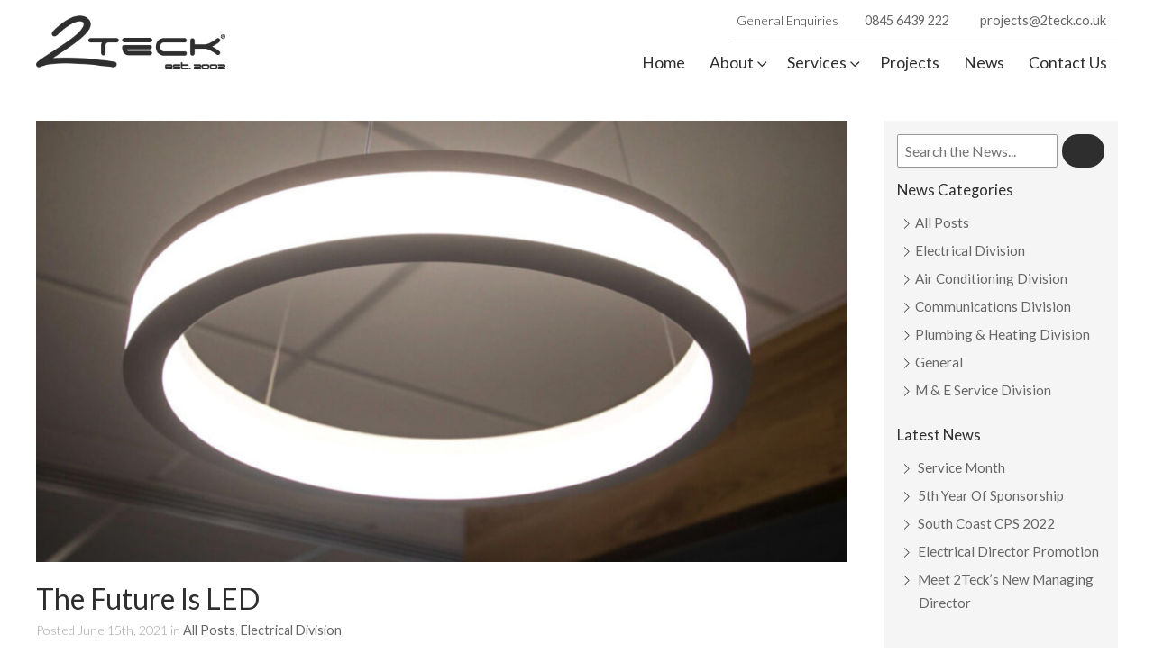

--- FILE ---
content_type: text/html; charset=UTF-8
request_url: https://www.2teck.co.uk/the-future-is-led/
body_size: 63321
content:
<!doctype html>
<html lang="en-GB">
<head>
	<meta charset="UTF-8">
	<meta name="viewport" content="width=device-width, initial-scale=1">
	<link rel="profile" href="https://gmpg.org/xfn/11">
	<link rel="icon" href="https://www.2teck.co.uk/wp-content/themes/Eldo/images/favicon.ico">
	<link rel="apple-touch-icon" href="https://www.2teck.co.uk/wp-content/themes/Eldo/images/apple-touch-icon.png" />
	<meta name='robots' content='index, follow, max-image-preview:large, max-snippet:-1, max-video-preview:-1' />

	<!-- This site is optimized with the Yoast SEO plugin v26.6 - https://yoast.com/wordpress/plugins/seo/ -->
	<title>The Future Is LED - 2Teck</title>
	<link rel="canonical" href="https://www.2teck.co.uk/the-future-is-led/" />
	<meta property="og:locale" content="en_GB" />
	<meta property="og:type" content="article" />
	<meta property="og:title" content="The Future Is LED - 2Teck" />
	<meta property="og:description" content="From September 2021 sales of halogen lightbulbs are to be stopped in production and become obsolete, legislation will also include moves to phase out high-energy fluorescent lightbulbs such as strip lights commonly found in offices, with a view to bringing an end to their sale from September 2023. It is..." />
	<meta property="og:url" content="https://www.2teck.co.uk/the-future-is-led/" />
	<meta property="og:site_name" content="2Teck" />
	<meta property="article:publisher" content="https://www.facebook.com/2TeckUK/" />
	<meta property="article:published_time" content="2021-06-15T11:05:30+00:00" />
	<meta property="article:modified_time" content="2023-06-13T13:38:47+00:00" />
	<meta property="og:image" content="https://www.2teck.co.uk/wp-content/uploads/2021/06/Blog-Image-Resizes-24.jpg" />
	<meta property="og:image:width" content="1600" />
	<meta property="og:image:height" content="871" />
	<meta property="og:image:type" content="image/jpeg" />
	<meta name="author" content="Katie Thatcher" />
	<meta name="twitter:card" content="summary_large_image" />
	<meta name="twitter:label1" content="Written by" />
	<meta name="twitter:data1" content="Katie Thatcher" />
	<meta name="twitter:label2" content="Estimated reading time" />
	<meta name="twitter:data2" content="1 minute" />
	<script type="application/ld+json" class="yoast-schema-graph">{"@context":"https://schema.org","@graph":[{"@type":"Article","@id":"https://www.2teck.co.uk/the-future-is-led/#article","isPartOf":{"@id":"https://www.2teck.co.uk/the-future-is-led/"},"author":{"name":"Katie Thatcher","@id":"https://www.2teck.co.uk/#/schema/person/dd211607d20a6535f525867112086cc7"},"headline":"The Future Is LED","datePublished":"2021-06-15T11:05:30+00:00","dateModified":"2023-06-13T13:38:47+00:00","mainEntityOfPage":{"@id":"https://www.2teck.co.uk/the-future-is-led/"},"wordCount":182,"publisher":{"@id":"https://www.2teck.co.uk/#organization"},"image":{"@id":"https://www.2teck.co.uk/the-future-is-led/#primaryimage"},"thumbnailUrl":"https://www.2teck.co.uk/wp-content/uploads/2021/06/Blog-Image-Resizes-24.jpg","articleSection":["All Posts","Electrical Division"],"inLanguage":"en-GB"},{"@type":"WebPage","@id":"https://www.2teck.co.uk/the-future-is-led/","url":"https://www.2teck.co.uk/the-future-is-led/","name":"The Future Is LED - 2Teck","isPartOf":{"@id":"https://www.2teck.co.uk/#website"},"primaryImageOfPage":{"@id":"https://www.2teck.co.uk/the-future-is-led/#primaryimage"},"image":{"@id":"https://www.2teck.co.uk/the-future-is-led/#primaryimage"},"thumbnailUrl":"https://www.2teck.co.uk/wp-content/uploads/2021/06/Blog-Image-Resizes-24.jpg","datePublished":"2021-06-15T11:05:30+00:00","dateModified":"2023-06-13T13:38:47+00:00","breadcrumb":{"@id":"https://www.2teck.co.uk/the-future-is-led/#breadcrumb"},"inLanguage":"en-GB","potentialAction":[{"@type":"ReadAction","target":["https://www.2teck.co.uk/the-future-is-led/"]}]},{"@type":"ImageObject","inLanguage":"en-GB","@id":"https://www.2teck.co.uk/the-future-is-led/#primaryimage","url":"https://www.2teck.co.uk/wp-content/uploads/2021/06/Blog-Image-Resizes-24.jpg","contentUrl":"https://www.2teck.co.uk/wp-content/uploads/2021/06/Blog-Image-Resizes-24.jpg","width":1600,"height":871,"caption":"Blog Image Resizes 24"},{"@type":"BreadcrumbList","@id":"https://www.2teck.co.uk/the-future-is-led/#breadcrumb","itemListElement":[{"@type":"ListItem","position":1,"name":"News","item":"https://www.2teck.co.uk/news/"},{"@type":"ListItem","position":2,"name":"All Posts","item":"https://www.2teck.co.uk/category/all-posts/"},{"@type":"ListItem","position":3,"name":"The Future Is LED"}]},{"@type":"WebSite","@id":"https://www.2teck.co.uk/#website","url":"https://www.2teck.co.uk/","name":"2Teck","description":"Electrical, Mechanical, Air-Con &amp; Communication System Installations","publisher":{"@id":"https://www.2teck.co.uk/#organization"},"potentialAction":[{"@type":"SearchAction","target":{"@type":"EntryPoint","urlTemplate":"https://www.2teck.co.uk/?s={search_term_string}"},"query-input":{"@type":"PropertyValueSpecification","valueRequired":true,"valueName":"search_term_string"}}],"inLanguage":"en-GB"},{"@type":"Organization","@id":"https://www.2teck.co.uk/#organization","name":"2Teck","url":"https://www.2teck.co.uk/","logo":{"@type":"ImageObject","inLanguage":"en-GB","@id":"https://www.2teck.co.uk/#/schema/logo/image/","url":"https://www.2teck.co.uk/wp-content/uploads/2019/05/Eldo-Logo.png","contentUrl":"https://www.2teck.co.uk/wp-content/uploads/2019/05/Eldo-Logo.png","width":3427,"height":874,"caption":"2Teck"},"image":{"@id":"https://www.2teck.co.uk/#/schema/logo/image/"},"sameAs":["https://www.facebook.com/2TeckUK/","https://www.linkedin.com/company/2teck-limited/","https://www.youtube.com/channel/UCjus_iibJFibRnlcgh-MAFQ"]},{"@type":"Person","@id":"https://www.2teck.co.uk/#/schema/person/dd211607d20a6535f525867112086cc7","name":"Katie Thatcher","sameAs":["https://www.2teck.co.uk"]}]}</script>
	<!-- / Yoast SEO plugin. -->


<link rel='dns-prefetch' href='//ajax.googleapis.com' />
<link rel='dns-prefetch' href='//fonts.googleapis.com' />
<link rel="alternate" type="application/rss+xml" title="2Teck &raquo; Feed" href="https://www.2teck.co.uk/feed/" />
<link rel="alternate" type="application/rss+xml" title="2Teck &raquo; Comments Feed" href="https://www.2teck.co.uk/comments/feed/" />
<link rel="alternate" title="oEmbed (JSON)" type="application/json+oembed" href="https://www.2teck.co.uk/wp-json/oembed/1.0/embed?url=https%3A%2F%2Fwww.2teck.co.uk%2Fthe-future-is-led%2F" />
<link rel="alternate" title="oEmbed (XML)" type="text/xml+oembed" href="https://www.2teck.co.uk/wp-json/oembed/1.0/embed?url=https%3A%2F%2Fwww.2teck.co.uk%2Fthe-future-is-led%2F&#038;format=xml" />
<style id='wp-img-auto-sizes-contain-inline-css' type='text/css'>
img:is([sizes=auto i],[sizes^="auto," i]){contain-intrinsic-size:3000px 1500px}
/*# sourceURL=wp-img-auto-sizes-contain-inline-css */
</style>
<style id='wp-block-library-inline-css' type='text/css'>
:root{--wp-block-synced-color:#7a00df;--wp-block-synced-color--rgb:122,0,223;--wp-bound-block-color:var(--wp-block-synced-color);--wp-editor-canvas-background:#ddd;--wp-admin-theme-color:#007cba;--wp-admin-theme-color--rgb:0,124,186;--wp-admin-theme-color-darker-10:#006ba1;--wp-admin-theme-color-darker-10--rgb:0,107,160.5;--wp-admin-theme-color-darker-20:#005a87;--wp-admin-theme-color-darker-20--rgb:0,90,135;--wp-admin-border-width-focus:2px}@media (min-resolution:192dpi){:root{--wp-admin-border-width-focus:1.5px}}.wp-element-button{cursor:pointer}:root .has-very-light-gray-background-color{background-color:#eee}:root .has-very-dark-gray-background-color{background-color:#313131}:root .has-very-light-gray-color{color:#eee}:root .has-very-dark-gray-color{color:#313131}:root .has-vivid-green-cyan-to-vivid-cyan-blue-gradient-background{background:linear-gradient(135deg,#00d084,#0693e3)}:root .has-purple-crush-gradient-background{background:linear-gradient(135deg,#34e2e4,#4721fb 50%,#ab1dfe)}:root .has-hazy-dawn-gradient-background{background:linear-gradient(135deg,#faaca8,#dad0ec)}:root .has-subdued-olive-gradient-background{background:linear-gradient(135deg,#fafae1,#67a671)}:root .has-atomic-cream-gradient-background{background:linear-gradient(135deg,#fdd79a,#004a59)}:root .has-nightshade-gradient-background{background:linear-gradient(135deg,#330968,#31cdcf)}:root .has-midnight-gradient-background{background:linear-gradient(135deg,#020381,#2874fc)}:root{--wp--preset--font-size--normal:16px;--wp--preset--font-size--huge:42px}.has-regular-font-size{font-size:1em}.has-larger-font-size{font-size:2.625em}.has-normal-font-size{font-size:var(--wp--preset--font-size--normal)}.has-huge-font-size{font-size:var(--wp--preset--font-size--huge)}.has-text-align-center{text-align:center}.has-text-align-left{text-align:left}.has-text-align-right{text-align:right}.has-fit-text{white-space:nowrap!important}#end-resizable-editor-section{display:none}.aligncenter{clear:both}.items-justified-left{justify-content:flex-start}.items-justified-center{justify-content:center}.items-justified-right{justify-content:flex-end}.items-justified-space-between{justify-content:space-between}.screen-reader-text{border:0;clip-path:inset(50%);height:1px;margin:-1px;overflow:hidden;padding:0;position:absolute;width:1px;word-wrap:normal!important}.screen-reader-text:focus{background-color:#ddd;clip-path:none;color:#444;display:block;font-size:1em;height:auto;left:5px;line-height:normal;padding:15px 23px 14px;text-decoration:none;top:5px;width:auto;z-index:100000}html :where(.has-border-color){border-style:solid}html :where([style*=border-top-color]){border-top-style:solid}html :where([style*=border-right-color]){border-right-style:solid}html :where([style*=border-bottom-color]){border-bottom-style:solid}html :where([style*=border-left-color]){border-left-style:solid}html :where([style*=border-width]){border-style:solid}html :where([style*=border-top-width]){border-top-style:solid}html :where([style*=border-right-width]){border-right-style:solid}html :where([style*=border-bottom-width]){border-bottom-style:solid}html :where([style*=border-left-width]){border-left-style:solid}html :where(img[class*=wp-image-]){height:auto;max-width:100%}:where(figure){margin:0 0 1em}html :where(.is-position-sticky){--wp-admin--admin-bar--position-offset:var(--wp-admin--admin-bar--height,0px)}@media screen and (max-width:600px){html :where(.is-position-sticky){--wp-admin--admin-bar--position-offset:0px}}

/*# sourceURL=wp-block-library-inline-css */
</style><style id='global-styles-inline-css' type='text/css'>
:root{--wp--preset--aspect-ratio--square: 1;--wp--preset--aspect-ratio--4-3: 4/3;--wp--preset--aspect-ratio--3-4: 3/4;--wp--preset--aspect-ratio--3-2: 3/2;--wp--preset--aspect-ratio--2-3: 2/3;--wp--preset--aspect-ratio--16-9: 16/9;--wp--preset--aspect-ratio--9-16: 9/16;--wp--preset--color--black: #000000;--wp--preset--color--cyan-bluish-gray: #abb8c3;--wp--preset--color--white: #ffffff;--wp--preset--color--pale-pink: #f78da7;--wp--preset--color--vivid-red: #cf2e2e;--wp--preset--color--luminous-vivid-orange: #ff6900;--wp--preset--color--luminous-vivid-amber: #fcb900;--wp--preset--color--light-green-cyan: #7bdcb5;--wp--preset--color--vivid-green-cyan: #00d084;--wp--preset--color--pale-cyan-blue: #8ed1fc;--wp--preset--color--vivid-cyan-blue: #0693e3;--wp--preset--color--vivid-purple: #9b51e0;--wp--preset--gradient--vivid-cyan-blue-to-vivid-purple: linear-gradient(135deg,rgb(6,147,227) 0%,rgb(155,81,224) 100%);--wp--preset--gradient--light-green-cyan-to-vivid-green-cyan: linear-gradient(135deg,rgb(122,220,180) 0%,rgb(0,208,130) 100%);--wp--preset--gradient--luminous-vivid-amber-to-luminous-vivid-orange: linear-gradient(135deg,rgb(252,185,0) 0%,rgb(255,105,0) 100%);--wp--preset--gradient--luminous-vivid-orange-to-vivid-red: linear-gradient(135deg,rgb(255,105,0) 0%,rgb(207,46,46) 100%);--wp--preset--gradient--very-light-gray-to-cyan-bluish-gray: linear-gradient(135deg,rgb(238,238,238) 0%,rgb(169,184,195) 100%);--wp--preset--gradient--cool-to-warm-spectrum: linear-gradient(135deg,rgb(74,234,220) 0%,rgb(151,120,209) 20%,rgb(207,42,186) 40%,rgb(238,44,130) 60%,rgb(251,105,98) 80%,rgb(254,248,76) 100%);--wp--preset--gradient--blush-light-purple: linear-gradient(135deg,rgb(255,206,236) 0%,rgb(152,150,240) 100%);--wp--preset--gradient--blush-bordeaux: linear-gradient(135deg,rgb(254,205,165) 0%,rgb(254,45,45) 50%,rgb(107,0,62) 100%);--wp--preset--gradient--luminous-dusk: linear-gradient(135deg,rgb(255,203,112) 0%,rgb(199,81,192) 50%,rgb(65,88,208) 100%);--wp--preset--gradient--pale-ocean: linear-gradient(135deg,rgb(255,245,203) 0%,rgb(182,227,212) 50%,rgb(51,167,181) 100%);--wp--preset--gradient--electric-grass: linear-gradient(135deg,rgb(202,248,128) 0%,rgb(113,206,126) 100%);--wp--preset--gradient--midnight: linear-gradient(135deg,rgb(2,3,129) 0%,rgb(40,116,252) 100%);--wp--preset--font-size--small: 13px;--wp--preset--font-size--medium: 20px;--wp--preset--font-size--large: 36px;--wp--preset--font-size--x-large: 42px;--wp--preset--spacing--20: 0.44rem;--wp--preset--spacing--30: 0.67rem;--wp--preset--spacing--40: 1rem;--wp--preset--spacing--50: 1.5rem;--wp--preset--spacing--60: 2.25rem;--wp--preset--spacing--70: 3.38rem;--wp--preset--spacing--80: 5.06rem;--wp--preset--shadow--natural: 6px 6px 9px rgba(0, 0, 0, 0.2);--wp--preset--shadow--deep: 12px 12px 50px rgba(0, 0, 0, 0.4);--wp--preset--shadow--sharp: 6px 6px 0px rgba(0, 0, 0, 0.2);--wp--preset--shadow--outlined: 6px 6px 0px -3px rgb(255, 255, 255), 6px 6px rgb(0, 0, 0);--wp--preset--shadow--crisp: 6px 6px 0px rgb(0, 0, 0);}:where(.is-layout-flex){gap: 0.5em;}:where(.is-layout-grid){gap: 0.5em;}body .is-layout-flex{display: flex;}.is-layout-flex{flex-wrap: wrap;align-items: center;}.is-layout-flex > :is(*, div){margin: 0;}body .is-layout-grid{display: grid;}.is-layout-grid > :is(*, div){margin: 0;}:where(.wp-block-columns.is-layout-flex){gap: 2em;}:where(.wp-block-columns.is-layout-grid){gap: 2em;}:where(.wp-block-post-template.is-layout-flex){gap: 1.25em;}:where(.wp-block-post-template.is-layout-grid){gap: 1.25em;}.has-black-color{color: var(--wp--preset--color--black) !important;}.has-cyan-bluish-gray-color{color: var(--wp--preset--color--cyan-bluish-gray) !important;}.has-white-color{color: var(--wp--preset--color--white) !important;}.has-pale-pink-color{color: var(--wp--preset--color--pale-pink) !important;}.has-vivid-red-color{color: var(--wp--preset--color--vivid-red) !important;}.has-luminous-vivid-orange-color{color: var(--wp--preset--color--luminous-vivid-orange) !important;}.has-luminous-vivid-amber-color{color: var(--wp--preset--color--luminous-vivid-amber) !important;}.has-light-green-cyan-color{color: var(--wp--preset--color--light-green-cyan) !important;}.has-vivid-green-cyan-color{color: var(--wp--preset--color--vivid-green-cyan) !important;}.has-pale-cyan-blue-color{color: var(--wp--preset--color--pale-cyan-blue) !important;}.has-vivid-cyan-blue-color{color: var(--wp--preset--color--vivid-cyan-blue) !important;}.has-vivid-purple-color{color: var(--wp--preset--color--vivid-purple) !important;}.has-black-background-color{background-color: var(--wp--preset--color--black) !important;}.has-cyan-bluish-gray-background-color{background-color: var(--wp--preset--color--cyan-bluish-gray) !important;}.has-white-background-color{background-color: var(--wp--preset--color--white) !important;}.has-pale-pink-background-color{background-color: var(--wp--preset--color--pale-pink) !important;}.has-vivid-red-background-color{background-color: var(--wp--preset--color--vivid-red) !important;}.has-luminous-vivid-orange-background-color{background-color: var(--wp--preset--color--luminous-vivid-orange) !important;}.has-luminous-vivid-amber-background-color{background-color: var(--wp--preset--color--luminous-vivid-amber) !important;}.has-light-green-cyan-background-color{background-color: var(--wp--preset--color--light-green-cyan) !important;}.has-vivid-green-cyan-background-color{background-color: var(--wp--preset--color--vivid-green-cyan) !important;}.has-pale-cyan-blue-background-color{background-color: var(--wp--preset--color--pale-cyan-blue) !important;}.has-vivid-cyan-blue-background-color{background-color: var(--wp--preset--color--vivid-cyan-blue) !important;}.has-vivid-purple-background-color{background-color: var(--wp--preset--color--vivid-purple) !important;}.has-black-border-color{border-color: var(--wp--preset--color--black) !important;}.has-cyan-bluish-gray-border-color{border-color: var(--wp--preset--color--cyan-bluish-gray) !important;}.has-white-border-color{border-color: var(--wp--preset--color--white) !important;}.has-pale-pink-border-color{border-color: var(--wp--preset--color--pale-pink) !important;}.has-vivid-red-border-color{border-color: var(--wp--preset--color--vivid-red) !important;}.has-luminous-vivid-orange-border-color{border-color: var(--wp--preset--color--luminous-vivid-orange) !important;}.has-luminous-vivid-amber-border-color{border-color: var(--wp--preset--color--luminous-vivid-amber) !important;}.has-light-green-cyan-border-color{border-color: var(--wp--preset--color--light-green-cyan) !important;}.has-vivid-green-cyan-border-color{border-color: var(--wp--preset--color--vivid-green-cyan) !important;}.has-pale-cyan-blue-border-color{border-color: var(--wp--preset--color--pale-cyan-blue) !important;}.has-vivid-cyan-blue-border-color{border-color: var(--wp--preset--color--vivid-cyan-blue) !important;}.has-vivid-purple-border-color{border-color: var(--wp--preset--color--vivid-purple) !important;}.has-vivid-cyan-blue-to-vivid-purple-gradient-background{background: var(--wp--preset--gradient--vivid-cyan-blue-to-vivid-purple) !important;}.has-light-green-cyan-to-vivid-green-cyan-gradient-background{background: var(--wp--preset--gradient--light-green-cyan-to-vivid-green-cyan) !important;}.has-luminous-vivid-amber-to-luminous-vivid-orange-gradient-background{background: var(--wp--preset--gradient--luminous-vivid-amber-to-luminous-vivid-orange) !important;}.has-luminous-vivid-orange-to-vivid-red-gradient-background{background: var(--wp--preset--gradient--luminous-vivid-orange-to-vivid-red) !important;}.has-very-light-gray-to-cyan-bluish-gray-gradient-background{background: var(--wp--preset--gradient--very-light-gray-to-cyan-bluish-gray) !important;}.has-cool-to-warm-spectrum-gradient-background{background: var(--wp--preset--gradient--cool-to-warm-spectrum) !important;}.has-blush-light-purple-gradient-background{background: var(--wp--preset--gradient--blush-light-purple) !important;}.has-blush-bordeaux-gradient-background{background: var(--wp--preset--gradient--blush-bordeaux) !important;}.has-luminous-dusk-gradient-background{background: var(--wp--preset--gradient--luminous-dusk) !important;}.has-pale-ocean-gradient-background{background: var(--wp--preset--gradient--pale-ocean) !important;}.has-electric-grass-gradient-background{background: var(--wp--preset--gradient--electric-grass) !important;}.has-midnight-gradient-background{background: var(--wp--preset--gradient--midnight) !important;}.has-small-font-size{font-size: var(--wp--preset--font-size--small) !important;}.has-medium-font-size{font-size: var(--wp--preset--font-size--medium) !important;}.has-large-font-size{font-size: var(--wp--preset--font-size--large) !important;}.has-x-large-font-size{font-size: var(--wp--preset--font-size--x-large) !important;}
/*# sourceURL=global-styles-inline-css */
</style>

<style id='classic-theme-styles-inline-css' type='text/css'>
/*! This file is auto-generated */
.wp-block-button__link{color:#fff;background-color:#32373c;border-radius:9999px;box-shadow:none;text-decoration:none;padding:calc(.667em + 2px) calc(1.333em + 2px);font-size:1.125em}.wp-block-file__button{background:#32373c;color:#fff;text-decoration:none}
/*# sourceURL=/wp-includes/css/classic-themes.min.css */
</style>
<link rel='stylesheet' id='search-filter-plugin-styles-css' href='https://www.2teck.co.uk/wp-content/plugins/search-filter-pro/public/assets/css/search-filter.min.css' type='text/css' media='all' />
<link rel='stylesheet' id='core-css-css' href='https://www.2teck.co.uk/wp-content/themes/Eldo/css/core.css?ver=-eldo-1686925266' type='text/css' media='all' />
<link rel='stylesheet' id='eldo-style-css' href='https://www.2teck.co.uk/wp-content/themes/Eldo/style.css?eldo=1687166688&#038;ver=6.9' type='text/css' media='all' />
<link rel='stylesheet' id='gf-css' href='https://fonts.googleapis.com/css2?family=Lato%3Aital%2Cwght%400%2C300%3B0%2C400%3B0%2C700%3B0%2C900%3B1%2C300%3B1%2C400&#038;display=swap&#038;ver=6.9' type='text/css' media='all' />
<script type="text/javascript" src="//ajax.googleapis.com/ajax/libs/jquery/2.2.4/jquery.min.js" id="jquery-js"></script>
<script type="text/javascript" id="search-filter-plugin-build-js-extra">
/* <![CDATA[ */
var SF_LDATA = {"ajax_url":"https://www.2teck.co.uk/wp-admin/admin-ajax.php","home_url":"https://www.2teck.co.uk/","extensions":[]};
//# sourceURL=search-filter-plugin-build-js-extra
/* ]]> */
</script>
<script type="text/javascript" src="https://www.2teck.co.uk/wp-content/plugins/search-filter-pro/public/assets/js/search-filter-build.min.js" id="search-filter-plugin-build-js"></script>
<script type="text/javascript" src="https://www.2teck.co.uk/wp-content/plugins/search-filter-pro/public/assets/js/chosen.jquery.min.js" id="search-filter-plugin-chosen-js"></script>
<link rel="https://api.w.org/" href="https://www.2teck.co.uk/wp-json/" /><link rel="alternate" title="JSON" type="application/json" href="https://www.2teck.co.uk/wp-json/wp/v2/posts/6894" /><link rel="EditURI" type="application/rsd+xml" title="RSD" href="https://www.2teck.co.uk/xmlrpc.php?rsd" />
<meta name="generator" content="WordPress 6.9" />
<link rel='shortlink' href='https://www.2teck.co.uk/?p=6894' />
<script type="text/javascript" src="https://consortium365innovative.com/js/811741.js" ></script
<noscript><img src="https://consortium365innovative.com/811741.png" style="display:none;" /></noscript>		<script src="https://kit.fontawesome.com/03def6a486.js" crossorigin="anonymous"></script>
	<! - - Google Tag Manager --><script> (function (w, d,s, 1,i) (w[1]=w[1] || [];w[1] .push ({'gtm.start':
new Date () .getTime (), event: 'gtm.js'\);var f=d. getElementsByTagName (s) [0],
j=d.createElement (s), d1=1!='dataLayer'?'&1='+1:"';j.async-true;j.src=
"https://www.googletagmanager.com/gtm.js?id='+i+dl;f.parentNode.insertBefore (j,£);
}) (window, document, 'script', 'dataLayer', 'GIM-PWKVBL4');</script>
<!-- End Google Tag Manager --><link rel='stylesheet' id='anim-css' href='https://www.2teck.co.uk/wp-content/themes/Eldo/css/animate.min.css' type='text/css' media='all' />
</head>
<meta name="google-site-verification" content="ymGI6iAi_0YmyhAonRNarAKdPm0URO4bt68XK3B9Bo4" />

<body data-rsssl=1 class="wp-singular post-template-default single single-post postid-6894 single-format-standard wp-theme-Eldo">
		<! - - Google Tag Manager (noscript) -->
<noscript><iframe src="https://www.googletagmanager.com/ns.html?id=GTM-PWKVBL4"
height="O" width="0" style="display:none;visibility:hidden"></iframe></noscript>
<! - - End Google Tag Manager (noscript) -->	
	<div id="mobile-bar" class="float">
		<div class="container">
			<div class="row align-items-center">
<!--
				<div class="col social">
					  <a href="https://www.facebook.com/2TeckUK/" class="social-link d-inline-flex align-items-center justify-content-center facebook" target="_blank"><i class="fab fa-facebook-f"></i></a>
  <a href="https://www.linkedin.com/company/2teck-limited/" class="social-link d-inline-flex align-items-center justify-content-center linkedin" target="_blank"><i class="fab fa-linkedin-in"></i></a>
  <a href="https://www.youtube.com/channel/UCjus_iibJFibRnlcgh-MAFQ" class="social-link d-inline-flex align-items-center justify-content-center youtube" target="_blank"><i class="fab fa-youtube"></i></a>
				</div>
-->
				<div class="col-12 head-info">
											<span class="header-link"> General Enquiries <a href="tel:08456439222"><i class="fas fa-phone"></i> 0845 6439 222</a></span>
																<span class="header-link"><a href="mailto:projects@2teck.co.uk"><i class="fas fa-envelope"></i> projects@2teck.co.uk</a></span>
									</div>
			</div>
		</div>
	</div>

	

	<header id="left-header" class="float">
  <div class="container clear">
    <div class="row align-items-center">
      <div class="col" id="logo">
        <a href="https://www.2teck.co.uk/">
          <img src="https://www.2teck.co.uk/wp-content/uploads/2020/08/logo.png" alt="2Teck">
        </a>
      </div>

      <div class="col head-info">
	     <div class="float head-contact">
		     General Enquiries
                  <span class="header-link"><a href="tel:08456439222"><i class="fas fa-phone"></i> 0845 6439 222</a></span>
                          <span class="header-link"><a href="mailto:projects@2teck.co.uk"><i class="fas fa-envelope"></i> projects@2teck.co.uk</a></span>
        	     </div>
        <nav id="menu-desktop" class="float">
                                <ul class="mega sm-clean">
                          <li>
                                    <a class="menu-item no-sub" data-menu-id="1" href="https://www.2teck.co.uk/" >Home</a>
                            </li>
                          <li>
                                    <a class="menu-item has-sub" data-menu-id="2" href="#" >About</a>
                            </li>
                          <li>
                                    <a class="menu-item has-sub" data-menu-id="3" href="https://www.2teck.co.uk/services/" >Services</a>
                            </li>
                          <li>
                                    <a class="menu-item no-sub" data-menu-id="4" href="https://www.2teck.co.uk/projects/" >Projects</a>
                            </li>
                          <li>
                                    <a class="menu-item no-sub" data-menu-id="5" href="https://www.2teck.co.uk/news/" >News</a>
                            </li>
                          <li>
                                    <a class="menu-item no-sub" data-menu-id="6" href="https://www.2teck.co.uk/contact/" >Contact Us</a>
                            </li>
                      </ul>
                  </nav>
        <div id="menu-toggle" class="col">
          <div class="toggle-wrap d-inline-flex align-items-center">
            <span class="toggle-bar"></span>
          </div>
        </div>
      </div>

    </div>
  </div>
  <nav id="menu" class="float">
    <div class="container">
      <ul id="header-menu" class="sm sm-clean nav-menu"><li id="menu-item-822" class="menu-item menu-item-type-post_type menu-item-object-page menu-item-home menu-item-822"><a href="https://www.2teck.co.uk/">Home</a></li>
<li id="menu-item-6901" class="menu-item menu-item-type-custom menu-item-object-custom menu-item-has-children menu-item-6901"><a href="#">About</a>
<ul class="sub-menu">
	<li id="menu-item-5582" class="menu-item menu-item-type-post_type menu-item-object-page menu-item-5582"><a href="https://www.2teck.co.uk/about/">Meet The Team</a></li>
	<li id="menu-item-5536" class="menu-item menu-item-type-post_type menu-item-object-page menu-item-5536"><a href="https://www.2teck.co.uk/accreditations/">Accreditations</a></li>
	<li id="menu-item-5535" class="menu-item menu-item-type-post_type menu-item-object-page menu-item-5535"><a href="https://www.2teck.co.uk/jobs-2teck/">Jobs @ 2Teck</a></li>
	<li id="menu-item-6880" class="menu-item menu-item-type-post_type menu-item-object-page menu-item-6880"><a href="https://www.2teck.co.uk/email-disclosure/">Email Disclaimer</a></li>
	<li id="menu-item-7379" class="menu-item menu-item-type-post_type menu-item-object-page menu-item-7379"><a href="https://www.2teck.co.uk/terms-conditions/">Terms &#038; Conditions</a></li>
	<li id="menu-item-5537" class="menu-item menu-item-type-post_type menu-item-object-page menu-item-5537"><a href="https://www.2teck.co.uk/testimonials/">Testimonials</a></li>
	<li id="menu-item-7034" class="menu-item menu-item-type-post_type menu-item-object-page menu-item-7034"><a href="https://www.2teck.co.uk/e-brochure/">E-Brochures</a></li>
</ul>
</li>
<li id="menu-item-5538" class="menu-item menu-item-type-post_type menu-item-object-page menu-item-5538"><a href="https://www.2teck.co.uk/services/">Services</a></li>
<li id="menu-item-7500" class="menu-item menu-item-type-custom menu-item-object-custom menu-item-7500"><a href="/projects/">Projects</a></li>
<li id="menu-item-5587" class="menu-item menu-item-type-post_type menu-item-object-page current_page_parent menu-item-5587"><a href="https://www.2teck.co.uk/news/">News</a></li>
<li id="menu-item-819" class="menu-item menu-item-type-post_type menu-item-object-page menu-item-819"><a href="https://www.2teck.co.uk/contact/">Contact Us</a></li>
</ul>    </div>
  </nav>
</header>


                      </div>
      </div>
    </div>
                      <div class="sub" id="menu-2">
        <div class="container">
          <div class="row narrow">
            <div class="col-md-3 mm-intro d-flex align-items-center">
	            <div class="float">
		              <h3 class="nmt">About 2Teck Ltd</h3>
		              <p>2Teck are a professional mechanical and electrical company based in the south of the UK providing high-quality services.</p>
		              		                <a class="button" href="https://www.2teck.co.uk/contact/" >Contact Us</a>
		              	            </div>
            </div>

                          <div class="col d-flex menu-wrap company">
                <div class="float inner d-flex flex-column">
                                    <div class="float">
                    <h4 class="nmt section-title">Company</h4>

                                          <ul class="menu-items">
                                              <li>
                                                    <a class="" href="https://www.2teck.co.uk/about/" >Meet The Team</a>
                                              </li>
                                              <li>
                                                    <a class="" href="https://www.2teck.co.uk/accreditations/" >Accreditations</a>
                                              </li>
                                              <li>
                                                    <a class="" href="https://www.2teck.co.uk/jobs-2teck/" >Jobs @ 2Teck</a>
                                              </li>
                                              <li>
                                                    <a class="" href=" https://www.2teck.co.uk/email-disclosure/ " >Email Disclaimer</a>
                                              </li>
                                              <li>
                                                    <a class="" href="https://www.2teck.co.uk/terms-conditions/" >Terms & Conditions</a>
                                              </li>
                                          </ul>
                                      </div>


                </div>
              </div>
                          <div class="col d-flex menu-wrap clients">
                <div class="float inner d-flex flex-column">
                                    <div class="float">
                    <h4 class="nmt section-title">Clients</h4>

                                          <ul class="menu-items">
                                              <li>
                                                    <a class="" href="https://www.2teck.co.uk/testimonials/" >Testimonials</a>
                                              </li>
                                              <li>
                                                    <a class="" href="https://www.2teck.co.uk/projects/" >Projects</a>
                                              </li>
                                              <li>
                                                    <a class="" href="https://www.2teck.co.uk/e-brochure/" >E-Brochures</a>
                                              </li>
                                          </ul>
                                      </div>


                </div>
              </div>
                            </div>
      </div>
    </div>
                      <div class="sub" id="menu-3">
        <div class="container">
          <div class="row narrow">
            <div class="col-md-3 mm-intro d-flex align-items-center">
	            <div class="float">
		              <h3 class="nmt"></h3>
		              		              	            </div>
            </div>

                          <div class="col d-flex menu-wrap electrical">
                <div class="float inner d-flex flex-column">
                                      <div class="float icon">
                      <img width="420" height="555" src="https://www.2teck.co.uk/wp-content/uploads/2020/08/electrical-420x555.png" class="attachment-small size-small" alt="electrical" decoding="async" fetchpriority="high" srcset="https://www.2teck.co.uk/wp-content/uploads/2020/08/electrical-420x555.png 420w, https://www.2teck.co.uk/wp-content/uploads/2020/08/electrical-768x1015.png 768w, https://www.2teck.co.uk/wp-content/uploads/2020/08/electrical-1100x1454.png 1100w, https://www.2teck.co.uk/wp-content/uploads/2020/08/electrical-1162x1536.png 1162w, https://www.2teck.co.uk/wp-content/uploads/2020/08/electrical.png 1513w" sizes="(max-width: 420px) 100vw, 420px" />                    </div>
                                    <div class="float">
                    <h4 class="nmt section-title">Electrical</h4>

                                          <ul class="menu-items">
                                              <li>
                                                    <a class="" href="https://www.2teck.co.uk/services/electrical/" >Overview</a>
                                              </li>
                                              <li>
                                                    <a class="" href="https://www.2teck.co.uk/services/electrical/lighting-systems/" >Lighting Systems</a>
                                              </li>
                                              <li>
                                                    <a class="" href="https://www.2teck.co.uk/services/electrical/small-power/" >Small Power</a>
                                              </li>
                                              <li>
                                                    <a class="" href="https://www.2teck.co.uk/services/electrical/mains-distribution/" >Mains Distribution</a>
                                              </li>
                                              <li>
                                                    <a class="" href="https://www.2teck.co.uk/services/electrical/test-inspection/" >Test & Inspection</a>
                                              </li>
                                              <li>
                                                    <a class="" href="https://www.2teck.co.uk/services/electrical/thermal-imaging/" >Thermal Imaging</a>
                                              </li>
                                          </ul>
                                      </div>


                </div>
              </div>
                          <div class="col d-flex menu-wrap air-conditioning">
                <div class="float inner d-flex flex-column">
                                      <div class="float icon">
                      <img width="420" height="555" src="https://www.2teck.co.uk/wp-content/uploads/2020/08/air-con-420x555.png" class="attachment-small size-small" alt="air con" decoding="async" srcset="https://www.2teck.co.uk/wp-content/uploads/2020/08/air-con-420x555.png 420w, https://www.2teck.co.uk/wp-content/uploads/2020/08/air-con-768x1015.png 768w, https://www.2teck.co.uk/wp-content/uploads/2020/08/air-con-1100x1454.png 1100w, https://www.2teck.co.uk/wp-content/uploads/2020/08/air-con-1162x1536.png 1162w, https://www.2teck.co.uk/wp-content/uploads/2020/08/air-con.png 1513w" sizes="(max-width: 420px) 100vw, 420px" />                    </div>
                                    <div class="float">
                    <h4 class="nmt section-title">Air Conditioning</h4>

                                          <ul class="menu-items">
                                              <li>
                                                    <a class="" href="https://www.2teck.co.uk/services/air-conditioning/" >Overview</a>
                                              </li>
                                              <li>
                                                    <a class="" href="https://www.2teck.co.uk/services/air-conditioning/heating-cooling/" >Heating & Cooling</a>
                                              </li>
                                              <li>
                                                    <a class="" href="https://www.2teck.co.uk/services/air-conditioning/f-gas-compliance/" >F-Gas Compliance</a>
                                              </li>
                                              <li>
                                                    <a class="" href="https://www.2teck.co.uk/services/air-conditioning/ventilation-filtration/" >Ventilation & Filtration</a>
                                              </li>
                                              <li>
                                                    <a class="" href="https://www.2teck.co.uk/services/air-conditioning/extraction/" >Extraction</a>
                                              </li>
                                          </ul>
                                      </div>


                </div>
              </div>
                          <div class="col d-flex menu-wrap communications">
                <div class="float inner d-flex flex-column">
                                      <div class="float icon">
                      <img width="420" height="465" src="https://www.2teck.co.uk/wp-content/uploads/2020/08/communications-420x465.png" class="attachment-small size-small" alt="communications" decoding="async" srcset="https://www.2teck.co.uk/wp-content/uploads/2020/08/communications-420x465.png 420w, https://www.2teck.co.uk/wp-content/uploads/2020/08/communications-768x850.png 768w, https://www.2teck.co.uk/wp-content/uploads/2020/08/communications-1100x1217.png 1100w, https://www.2teck.co.uk/wp-content/uploads/2020/08/communications-1389x1536.png 1389w, https://www.2teck.co.uk/wp-content/uploads/2020/08/communications.png 1808w" sizes="(max-width: 420px) 100vw, 420px" />                    </div>
                                    <div class="float">
                    <h4 class="nmt section-title">Communications</h4>

                                          <ul class="menu-items">
                                              <li>
                                                    <a class="" href="https://www.2teck.co.uk/services/communications/" >Overview</a>
                                              </li>
                                              <li>
                                                    <a class="" href="https://www.2teck.co.uk/services/communications/network-cabling/" >Network Cabling</a>
                                              </li>
                                              <li>
                                                    <a class="" href="https://www.2teck.co.uk/services/communications/audio-visual/" >Audio Visual</a>
                                              </li>
                                              <li>
                                                    <a class="" href="https://www.2teck.co.uk/services/communications/fire-security/" >Fire & Security</a>
                                              </li>
                                              <li>
                                                    <a class="" href="https://www.2teck.co.uk/services/communications/access-control/" >Access Control</a>
                                              </li>
                                              <li>
                                                    <a class="" href="https://www.2teck.co.uk/services/communications/cctv-systems/" >CCTV Systems</a>
                                              </li>
                                          </ul>
                                      </div>


                </div>
              </div>
                          <div class="col d-flex menu-wrap plumbing-heating">
                <div class="float inner d-flex flex-column">
                                      <div class="float icon">
                      <img width="420" height="613" src="https://www.2teck.co.uk/wp-content/uploads/2020/08/plumbing-420x613.png" class="attachment-small size-small" alt="plumbing" decoding="async" srcset="https://www.2teck.co.uk/wp-content/uploads/2020/08/plumbing-420x613.png 420w, https://www.2teck.co.uk/wp-content/uploads/2020/08/plumbing-768x1121.png 768w, https://www.2teck.co.uk/wp-content/uploads/2020/08/plumbing-1100x1606.png 1100w, https://www.2teck.co.uk/wp-content/uploads/2020/08/plumbing-1052x1536.png 1052w, https://www.2teck.co.uk/wp-content/uploads/2020/08/plumbing.png 1370w" sizes="(max-width: 420px) 100vw, 420px" />                    </div>
                                    <div class="float">
                    <h4 class="nmt section-title">Plumbing & Heating</h4>

                                          <ul class="menu-items">
                                              <li>
                                                    <a class="" href="https://www.2teck.co.uk/services/plumbingandheating/" >Overview</a>
                                              </li>
                                              <li>
                                                    <a class="" href="https://www.2teck.co.uk/services/plumbingandheating/gas-works/" >Gas Works</a>
                                              </li>
                                              <li>
                                                    <a class="" href="https://www.2teck.co.uk/services/plumbingandheating/plant-room-heating-systems/" >Plant Room & Heating Systems</a>
                                              </li>
                                              <li>
                                                    <a class="" href="https://www.2teck.co.uk/services/plumbingandheating/plumbing-sanitary-ware/" >Plumbing & Sanitary Ware</a>
                                              </li>
                                              <li>
                                                    <a class="" href="https://www.2teck.co.uk/services/plumbingandheating/commercial-pipework/" >Commercial Pipework</a>
                                              </li>
                                              <li>
                                                    <a class="" href="https://www.2teck.co.uk/services/plumbingandheating/chilled-water-systems/" >Chilled Water Systems</a>
                                              </li>
                                          </ul>
                                      </div>


                </div>
              </div>
                          <div class="col d-flex menu-wrap service">
                <div class="float inner d-flex flex-column">
                                      <div class="float icon">
                      <img width="420" height="583" src="https://www.2teck.co.uk/wp-content/uploads/2020/08/Gear-420x583.png" class="attachment-small size-small" alt="Gear" decoding="async" srcset="https://www.2teck.co.uk/wp-content/uploads/2020/08/Gear-420x583.png 420w, https://www.2teck.co.uk/wp-content/uploads/2020/08/Gear-768x1066.png 768w, https://www.2teck.co.uk/wp-content/uploads/2020/08/Gear-1100x1527.png 1100w, https://www.2teck.co.uk/wp-content/uploads/2020/08/Gear-1107x1536.png 1107w, https://www.2teck.co.uk/wp-content/uploads/2020/08/Gear.png 1441w" sizes="(max-width: 420px) 100vw, 420px" />                    </div>
                                    <div class="float">
                    <h4 class="nmt section-title">Service</h4>

                                          <ul class="menu-items">
                                              <li>
                                                    <a class="" href="https://www.2teck.co.uk/services/mechanical-electrical-services/" >Overview</a>
                                              </li>
                                              <li>
                                                    <a class="" href="https://www.2teck.co.uk/services/mechanical-electrical-services/service-level-agreements/" >Service Level Agreements</a>
                                              </li>
                                              <li>
                                                    <a class="" href="https://www.2teck.co.uk/services/mechanical-electrical-services/asset-management/" >Asset Management</a>
                                              </li>
                                              <li>
                                                    <a class="" href="https://www.2teck.co.uk/services/mechanical-electrical-services/mechanical-services/" >Mechanical Services</a>
                                              </li>
                                              <li>
                                                    <a class="" href="https://www.2teck.co.uk/services/mechanical-electrical-services/electrical-services/" >Electrical Services</a>
                                              </li>
                                              <li>
                                                    <a class="" href="https://www.2teck.co.uk/discipline-fact-sheets/" >Discipline Fact Sheets</a>
                                              </li>
                                          </ul>
                                      </div>


                </div>
              </div>
                            </div>
      </div>
    </div>
                        </div>
      </div>
    </div>
                        </div>
      </div>
    </div>
                        </div>
      </div>
    </div>
      </div>

	



<div class="section" id="single-post">
	<div class="container">
	  <div class="row">
	    <div class="col post-wrap">
				<article id="post-6894" class="float clear post-6894 post type-post status-publish format-standard has-post-thumbnail hentry category-all-posts category-electrical-division">
				<div class="single-thumb float clear">
			<img width="1100" height="599" src="https://www.2teck.co.uk/wp-content/uploads/2021/06/Blog-Image-Resizes-24-1100x599.jpg" class="attachment-large size-large wp-post-image" alt="Blog Image Resizes 24" decoding="async" srcset="https://www.2teck.co.uk/wp-content/uploads/2021/06/Blog-Image-Resizes-24-1100x599.jpg 1100w, https://www.2teck.co.uk/wp-content/uploads/2021/06/Blog-Image-Resizes-24-768x418.jpg 768w, https://www.2teck.co.uk/wp-content/uploads/2021/06/Blog-Image-Resizes-24-1536x836.jpg 1536w, https://www.2teck.co.uk/wp-content/uploads/2021/06/Blog-Image-Resizes-24-420x229.jpg 420w, https://www.2teck.co.uk/wp-content/uploads/2021/06/Blog-Image-Resizes-24.jpg 1600w" sizes="(max-width: 1100px) 100vw, 1100px" />		</div>
	

<!--
			<div id="breadcrumbs" class="section npb">
		 <div class="container np">
			 <div class="row">
				 <div class="col-12">
						<span><span><a href="https://www.2teck.co.uk/news/">News</a></span> <i class="fal fa-angle-right"></i> <span><a href="https://www.2teck.co.uk/category/all-posts/">All Posts</a></span> <i class="fal fa-angle-right"></i> <span class="breadcrumb_last" aria-current="page">The Future Is LED</span></span>				 </div>
			 </div>
		 </div>
		</div>
	-->

	<header class="single-header float clear">
			<h1 class="single-title">The Future Is LED</h1>
			 <div class="meta float clear">
<!--       			<span class="author">By Katie Thatcher</span> -->
      			<span class="date">Posted June 15th, 2021 in <a href="https://www.2teck.co.uk/category/all-posts/" rel="category tag">All Posts</a>, <a href="https://www.2teck.co.uk/category/electrical-division/" rel="category tag">Electrical Division</a></span>
      			
      		</div>
	</header>

	<div class="single-content float clear">
		<p style="text-align: justify;">From September 2021 sales of halogen lightbulbs are to be stopped in production and become obsolete, legislation will also include moves to phase out high-energy fluorescent lightbulbs such as strip lights commonly found in offices, with a view to bringing an end to their sale from September 2023. It is expected to mean LEDs will account for 85% of all bulbs sold by 2030.</p>
<p>LEDs are of course the future, which last 5 times longer than the traditional halogen bulbs, producing the same amount of light but use up to 80% less power. As a result of this change utility bills are reduced and we can help tackle climate change.</p>
<p>If your business or home needs to upgrade to LED lighting, please call one of our electrical specialists on 0845 6439 222 and get a quotation to make the change, we can also provide a buy back scheme plan where we can show you the amount of money you will save on your bills which will cover the cost of your installation over a certain period of time and save you even more money for the future.</p>
				
</article>

													<div id="related-posts" class="float clear">
						<h3>You may also like...</h3>
							<div class="row">
																												<div class="col-12 d-flex">
																							<article id="post-3982" class="float d-flex flex-column excerpt-related post-3982 post type-post status-publish format-standard has-post-thumbnail hentry category-all-posts category-electrical-division" >
	<a href="https://www.2teck.co.uk/led-upgrade-at-langstone-engineering/">
	<div class="row align-items-center">
		<div class="col image">
			<div class="excerpt-thumb float clear">

							 		 	<img width="570" height="312" src="https://www.2teck.co.uk/wp-content/uploads/2018/11/Screenshot-2018-11-02-at-13.48.19-570x312.jpg" class="attachment-news-cropped size-news-cropped" alt="Screenshot 2018 11 02 at 13.48.19" decoding="async" srcset="https://www.2teck.co.uk/wp-content/uploads/2018/11/Screenshot-2018-11-02-at-13.48.19-570x312.jpg 570w, https://www.2teck.co.uk/wp-content/uploads/2018/11/Screenshot-2018-11-02-at-13.48.19-768x422.jpg 768w, https://www.2teck.co.uk/wp-content/uploads/2018/11/Screenshot-2018-11-02-at-13.48.19-1100x604.jpg 1100w, https://www.2teck.co.uk/wp-content/uploads/2018/11/Screenshot-2018-11-02-at-13.48.19-420x231.jpg 420w, https://www.2teck.co.uk/wp-content/uploads/2018/11/Screenshot-2018-11-02-at-13.48.19.jpg 1234w" sizes="(max-width: 570px) 100vw, 570px" />		 	 			</div>
		</div>
		<div class="col text">
			<div class="float">
				<header class="excerpt-header float clear">
					<h3 class="excerpt-title"><a href="https://www.2teck.co.uk/led-upgrade-at-langstone-engineering/">LED Upgrade at Langstone Engineering</a></h3>
					<div class="meta float clear">
						<span class="date">November 2nd, 2018</span>
					</div>
				</header>
			</div>
		</div>
	</div>
</a>
</article>
											</div>

																					<div class="col-12 d-flex">
																							<article id="post-3804" class="float d-flex flex-column excerpt-related post-3804 post type-post status-publish format-standard has-post-thumbnail hentry category-all-posts category-electrical-division" >
	<a href="https://www.2teck.co.uk/cliffdale-primary-academy/">
	<div class="row align-items-center">
		<div class="col image">
			<div class="excerpt-thumb float clear">

							 		 	<img width="570" height="312" src="https://www.2teck.co.uk/wp-content/uploads/2018/11/Screen-Shot-2018-09-19-at-15.37.31-570x312.jpg" class="attachment-news-cropped size-news-cropped" alt="Screen Shot 2018 09 19 at 15.37.31" decoding="async" srcset="https://www.2teck.co.uk/wp-content/uploads/2018/11/Screen-Shot-2018-09-19-at-15.37.31-570x312.jpg 570w, https://www.2teck.co.uk/wp-content/uploads/2018/11/Screen-Shot-2018-09-19-at-15.37.31-768x421.jpg 768w, https://www.2teck.co.uk/wp-content/uploads/2018/11/Screen-Shot-2018-09-19-at-15.37.31-1100x602.jpg 1100w, https://www.2teck.co.uk/wp-content/uploads/2018/11/Screen-Shot-2018-09-19-at-15.37.31-420x230.jpg 420w, https://www.2teck.co.uk/wp-content/uploads/2018/11/Screen-Shot-2018-09-19-at-15.37.31.jpg 1238w" sizes="(max-width: 570px) 100vw, 570px" />		 	 			</div>
		</div>
		<div class="col text">
			<div class="float">
				<header class="excerpt-header float clear">
					<h3 class="excerpt-title"><a href="https://www.2teck.co.uk/cliffdale-primary-academy/">Cliffdale Primary Academy</a></h3>
					<div class="meta float clear">
						<span class="date">September 24th, 2018</span>
					</div>
				</header>
			</div>
		</div>
	</div>
</a>
</article>
											</div>

																					<div class="col-12 d-flex">
																							<article id="post-5641" class="float d-flex flex-column excerpt-related post-5641 post type-post status-publish format-standard has-post-thumbnail hentry category-all-posts category-electrical-division" >
	<a href="https://www.2teck.co.uk/blog_thorn_lighting/">
	<div class="row align-items-center">
		<div class="col image">
			<div class="excerpt-thumb float clear">

							 		 	<img width="570" height="312" src="https://www.2teck.co.uk/wp-content/uploads/2018/07/Screen-Shot-2018-07-23-at-09.04.44-570x312.jpg" class="attachment-news-cropped size-news-cropped" alt="Screen Shot 2018 07 23 at 09.04.44" decoding="async" srcset="https://www.2teck.co.uk/wp-content/uploads/2018/07/Screen-Shot-2018-07-23-at-09.04.44-570x312.jpg 570w, https://www.2teck.co.uk/wp-content/uploads/2018/07/Screen-Shot-2018-07-23-at-09.04.44-420x231.jpg 420w" sizes="(max-width: 570px) 100vw, 570px" />		 	 			</div>
		</div>
		<div class="col text">
			<div class="float">
				<header class="excerpt-header float clear">
					<h3 class="excerpt-title"><a href="https://www.2teck.co.uk/blog_thorn_lighting/">Thorn Luminaires add a fresh look to University of London</a></h3>
					<div class="meta float clear">
						<span class="date">November 27th, 2017</span>
					</div>
				</header>
			</div>
		</div>
	</div>
</a>
</article>
											</div>

																																</div>
					</div>
				


				
				
        <div id="post-nav" class="float clear">
          <div class="row">
                          <div class="prev-post col-sm-6">
                            <h3>Previous Post</h3>              <h4><a href="https://www.2teck.co.uk/pasma/" rel="prev">PASMA Training</a></h4>              </div>
                                      <div class="next-post col-sm-6">
                                <h3>Next Post</h3>                <h4><a href="https://www.2teck.co.uk/showcasing-2tecks-uniform/" rel="next">Showcasing 2Teck&#8217;s Uniform</a></h4>              </div>
                        </div>
          </div>
        </div>
			
<aside id="sidebar" class="widget-area col d-lg-flex">
	<div class="inner float">
		<form role="search" method="get" class="search-form d-flex" action="https://www.2teck.co.uk/">
			<input type="search" class="search-field"
			    placeholder="Search the News..."
			    value="" name="s"
			    title="Search for:" />
						<input type="hidden" name="post_type" value="post" />
			<button type="submit" class="search-submit">
				<i class="fas fa-search"></i>
			</button>
		</form>

		<section id="categories-2" class="widget widget_categories"><h2 class="widget-title">News Categories</h2>
			<ul>
					<li class="cat-item cat-item-1"><a href="https://www.2teck.co.uk/category/all-posts/">All Posts</a>
</li>
	<li class="cat-item cat-item-24"><a href="https://www.2teck.co.uk/category/electrical-division/">Electrical Division</a>
</li>
	<li class="cat-item cat-item-25"><a href="https://www.2teck.co.uk/category/air-conditioning-division/">Air Conditioning Division</a>
</li>
	<li class="cat-item cat-item-26"><a href="https://www.2teck.co.uk/category/communications-division/">Communications Division</a>
</li>
	<li class="cat-item cat-item-27"><a href="https://www.2teck.co.uk/category/plumbing-division/">Plumbing &amp; Heating Division</a>
</li>
	<li class="cat-item cat-item-32"><a href="https://www.2teck.co.uk/category/general/">General</a>
</li>
	<li class="cat-item cat-item-43"><a href="https://www.2teck.co.uk/category/me-service-division/">M &amp; E Service Division</a>
</li>
			</ul>

			</section>
		<section id="recent-posts-2" class="widget widget_recent_entries">
		<h2 class="widget-title">Latest News</h2>
		<ul>
											<li>
					<a href="https://www.2teck.co.uk/service-month/">Service Month</a>
									</li>
											<li>
					<a href="https://www.2teck.co.uk/5th-year-of-sponsorship/">5th Year Of Sponsorship</a>
									</li>
											<li>
					<a href="https://www.2teck.co.uk/south-coast-cps-2022/">South Coast CPS 2022</a>
									</li>
											<li>
					<a href="https://www.2teck.co.uk/electrical-director-promotion/">Electrical Director Promotion</a>
									</li>
											<li>
					<a href="https://www.2teck.co.uk/meet-2tecks-new-managing-director/">Meet 2Teck&#8217;s New Managing Director</a>
									</li>
					</ul>

		</section>	</div>
</aside>
    </div>
  </div>
</div>

	<footer id="footer">
		<div class="container">
		  <div class="row">
			 <div class="col blurb">
				 <img src="https://www.2teck.co.uk/wp-content/uploads/2020/10/2teck-white-logo.png" alt="2Teck">
				 <p>2Teck are a professional mechanical and electrical company based in the south of the UK providing high-quality services.</p>
			 </div> 
		    <div class="col fm">
					<h3>Services</h3>
					<ul id="menu-footer-menu" class="footer-menu fa-ul"><li id="menu-item-5968" class="menu-item menu-item-type-post_type menu-item-object-page menu-item-5968"><a href="https://www.2teck.co.uk/services/">Complete Projects</a></li>
<li id="menu-item-6892" class="menu-item menu-item-type-taxonomy menu-item-object-category menu-item-6892"><a href="https://www.2teck.co.uk/category/me-service-division/">M &amp; E Service Division</a></li>
</ul>		    </div>
		    <div class="col fm">
					<h3>Company</h3>
					<ul id="menu-footer-two-menu" class="footer-menu fa-ul"><li id="menu-item-5962" class="menu-item menu-item-type-post_type menu-item-object-page menu-item-5962"><a href="https://www.2teck.co.uk/about/">Meet The Team</a></li>
<li id="menu-item-5963" class="menu-item menu-item-type-post_type menu-item-object-page menu-item-5963"><a href="https://www.2teck.co.uk/accreditations/">Accreditations</a></li>
<li id="menu-item-5965" class="menu-item menu-item-type-post_type menu-item-object-page menu-item-5965"><a href="https://www.2teck.co.uk/testimonials/">Testimonials</a></li>
<li id="menu-item-5964" class="menu-item menu-item-type-post_type menu-item-object-page menu-item-5964"><a href="https://www.2teck.co.uk/jobs-2teck/">Jobs @ 2Teck</a></li>
<li id="menu-item-7032" class="menu-item menu-item-type-post_type menu-item-object-page menu-item-7032"><a href="https://www.2teck.co.uk/e-brochure/">E-Brochures</a></li>
<li id="menu-item-7372" class="menu-item menu-item-type-post_type menu-item-object-page menu-item-7372"><a href="https://www.2teck.co.uk/terms-conditions/">Terms &#038; Conditions</a></li>
</ul>		    </div>
		    <div class="col fm">
					<h3>Latest</h3>
					<ul id="menu-footer-three" class="footer-menu fa-ul"><li id="menu-item-5966" class="menu-item menu-item-type-post_type menu-item-object-page current_page_parent menu-item-5966"><a href="https://www.2teck.co.uk/news/">News</a></li>
<li id="menu-item-7505" class="menu-item menu-item-type-custom menu-item-object-custom menu-item-7505"><a href="/projects/">Projects</a></li>
</ul>		    </div>
			
				<div class="col enq">
				  <h3>General Enquiries</h3>
											<p><a href="tel:08456439222"><i class="fas fa-phone"></i> 0845 6439 222</a></p>
																<p><a href="mailto:projects@2teck.co.uk"><i class="fas fa-envelope"></i> projects@2teck.co.uk</a></p>
										  <a href="https://www.facebook.com/2TeckUK/" class="social-link d-inline-flex align-items-center justify-content-center facebook" target="_blank"><i class="fab fa-facebook-f"></i></a>
  <a href="https://www.linkedin.com/company/2teck-limited/" class="social-link d-inline-flex align-items-center justify-content-center linkedin" target="_blank"><i class="fab fa-linkedin-in"></i></a>
  <a href="https://www.youtube.com/channel/UCjus_iibJFibRnlcgh-MAFQ" class="social-link d-inline-flex align-items-center justify-content-center youtube" target="_blank"><i class="fab fa-youtube"></i></a>
				</div>
				
		  </div>


		</div>
	</footer>
	<div id="copyright">
		<div class="container">
			<div class="row justify-content-between">
				<div class="col">
					<p>&copy; 2026 2Teck All rights reserved.

													| Registration number: 04834894																			| <a href="/privacy-policy">Privacy Policy</a>
					</p>
				</div>
				<div class="col-md-auto credit">
				 	<p>Website by <a target="_blank" href="https://www.eldo.co.uk/welcome?site=2Teck">Eldo&trade;</a></p>
				</div>
			</div>
		</div>
	</div>


	<div class="fab-container">
	<div class="to-top"></div>
</div>



<script type="speculationrules">
{"prefetch":[{"source":"document","where":{"and":[{"href_matches":"/*"},{"not":{"href_matches":["/wp-*.php","/wp-admin/*","/wp-content/uploads/*","/wp-content/*","/wp-content/plugins/*","/wp-content/themes/Eldo/*","/*\\?(.+)"]}},{"not":{"selector_matches":"a[rel~=\"nofollow\"]"}},{"not":{"selector_matches":".no-prefetch, .no-prefetch a"}}]},"eagerness":"conservative"}]}
</script>
<script type="text/javascript" src="https://www.2teck.co.uk/wp-includes/js/jquery/ui/core.min.js" id="jquery-ui-core-js"></script>
<script type="text/javascript" src="https://www.2teck.co.uk/wp-includes/js/jquery/ui/datepicker.min.js" id="jquery-ui-datepicker-js"></script>
<script type="text/javascript" id="jquery-ui-datepicker-js-after">
/* <![CDATA[ */
jQuery(function(jQuery){jQuery.datepicker.setDefaults({"closeText":"Close","currentText":"Today","monthNames":["January","February","March","April","May","June","July","August","September","October","November","December"],"monthNamesShort":["Jan","Feb","Mar","Apr","May","Jun","Jul","Aug","Sep","Oct","Nov","Dec"],"nextText":"Next","prevText":"Previous","dayNames":["Sunday","Monday","Tuesday","Wednesday","Thursday","Friday","Saturday"],"dayNamesShort":["Sun","Mon","Tue","Wed","Thu","Fri","Sat"],"dayNamesMin":["S","M","T","W","T","F","S"],"dateFormat":"dS MM yy","firstDay":1,"isRTL":false});});
//# sourceURL=jquery-ui-datepicker-js-after
/* ]]> */
</script>
<script type="text/javascript" src="https://www.2teck.co.uk/wp-content/themes/Eldo/js/main.js?ver=-eldo-1618592079" id="mainjs-js"></script>
<script type="text/javascript" src="https://www.2teck.co.uk/wp-content/themes/Eldo/js/custom.js?ver=-eldo-1618592078" id="custom-js"></script>


</body>
</html>


--- FILE ---
content_type: text/css
request_url: https://www.2teck.co.uk/wp-content/themes/Eldo/style.css?eldo=1687166688&ver=6.9
body_size: 71723
content:
/*!
Theme Name: Eldo
Theme URI: https://www.eldo.co.uk
Author: Eldo Web Design
Author URI: https://www.eldo.co.uk
Description: The best theme by Eldo Web Design
Version: 1.3
License: Private
License URI: https://www.eldo.co.uk
Text Domain: Eldo
Tags: bespoke
*/

body {
	margin: 0;
	background: #fff;
	font-family: 'Lato', sans-serif;
	color: #2e2e2e;
  font-weight: 300;
  font-size: 16px;
}
body, html {
	float: left;
	width: 100%;
	position: relative;
	overflow-x: hidden;
}
i {
	font-weight:100!important
}
.tcs {
	line-height:2
}
/*--------------------------------------------------------------
# GREY?!?!?
--------------------------------------------------------------*/

/*--------------------------------------------------------------
# Typography
--------------------------------------------------------------*/
input,
select,
optgroup,
textarea {
	color: #2e2e2e;
  font-family: 'Lato', sans-serif;
	font-size: 16px;
	font-size: 1rem;
	line-height: 1.5;
}
h1, h2, h3, h4, h5, h6 {
  color: #2e2e2e;
	font-family: 'Lato', sans-serif;
  font-weight: 400;
  clear: both;
  line-height: 1.2;
}
h1 {
	font-size:2.6em;
}
h2 {
	font-size:1.8em;
}
h3 {
	font-size:1.2em;
}
h4 {
	font-size:1em;
}
h5 {
	font-size:0.8em;
}
h6 {
	font-size:0.6em;
}
p {
	margin-bottom: 1.5em;
}
#tinymce {
	padding:10px!important;
}
#tinymce * {
  opacity: 1 !important;
}
/*--------------------------------------------------------------
# Buttons
--------------------------------------------------------------*/
button, a.button, .button a, .button a:visited, .button a:focus, input.button,
a.button:visited, input[type="submit"], .woocommerce a.button, .woocommerce button.button,
.woocommerce button.button:disabled, .woocommerce button.button:disabled[disabled],
.woocommerce a.button.alt, .woocommerce button.button.alt {
	background: #2e2e2e;
	color: #fff;
	border-radius: 40px;
	font-size: 0.9em;
	padding: 7px 15px;
	-webkit-transition: all ease .3s;
	-moz-transition: all ease .3s;
	-o-transition: all ease .3s;
	transition: all ease .3s;
	-webkit-user-select: none;
	-moz-user-select: none;
	-ms-user-select: none;
	user-select: none;
  border: 0 !important;
	position: relative;
	display: inline-block;
	font-family: 'Lato', sans-serif;
	font-weight: 400;
	text-transform: uppercase;
	text-decoration: none;
	text-align: center;
	cursor: pointer;
}
button:hover, a.button:hover, .button a:hover, input.button:hover,
input[type="submit"]:hover, .woocommerce a.button:hover, .woocommerce button.button:hover,
.woocommerce button.button:disabled:hover, .woocommerce button.button:disabled[disabled]:hover,
.woocommerce a.button.alt:hover, .woocommerce button.button.alt:hover {
  background: #666;
  color: #fff;
}
.woocommerce button.button:disabled:hover, .woocommerce button.button:disabled[disabled]:hover {
	color: #fff;
	cursor: not-allowed;
}
.woocommerce div.product form.cart .button {
	padding: 10px 20px;
}
a.button:focus {
	color:#fff
}
/*--------------------------------------------------------------
## Links
--------------------------------------------------------------*/
a, a:visited {
	color: #666666;
	text-decoration: none;
  transition: all 0.3s;
  font-weight:400
}
a:hover, a:focus, a:active {
	color: #2e2e2e;
}

a:focus {
	outline: none;
}
a:hover, a:active {
	outline: 0;
}
/*--------------------------------------------------------------
# Header
--------------------------------------------------------------*/
#header {
	background: #eaeaea;
}
.head-info {
	text-align: right;
}
#top-bar, #mobile-bar {
	background: #f5f5f5;
	padding: 3px 0;
}
#mobile-bar {
  display: none;
}
#top-bar .head-info a, #mobile-bar .head-info a {
	margin-left: 10px;
	display: inline-block;
}
.sub-menu li {
	display: block;
  width: 100%;
}
#menu-toggle {
  text-align: center;
  color: #666666;
  cursor: pointer;
  font-size: 1.3em;
  text-align: right;
  text-transform: uppercase;
  -webkit-user-select: none;
  -moz-user-select: none;
  -ms-user-select: none;
  user-select: none;
  display: none;
  padding: 0;
}
#menu-toggle i {
  width: 18px;
}
#logo img {
  display: block;
}
.toggle-wrap {
  position: relative;
  cursor: pointer;
  display: inline-block;
  /*disable selection*/
  -webkit-touch-callout: none;
	-webkit-user-select: none;
	-khtml-user-select: none;
	-moz-user-select: none;
	-ms-user-select: none;
	user-select: none;
  top: -5px;
}
.toggle-bar,
.toggle-bar::before,
.toggle-bar::after,
.toggle-wrap.active .toggle-bar,
.toggle-wrap.active .toggle-bar::before,
.toggle-wrap.active .toggle-bar::after {
	-webkit-transition: all .2s ease-in-out;
	-moz-transition: all .2s ease-in-out;
	-o-transition: all .2s ease-in-out;
	transition: all .2s ease-in-out;
}
.toggle-bar {
	width: 34px;
	margin: 10px 0;
  margin-left: 10px;
	position: relative;
	border-top: 4px solid #666666;
	display: block;
}
.toggle-bar::before,
.toggle-bar::after {
	content: "";
	display: block;
	background: #666666;
	height: 4px;
	width: 34px;
	position: absolute;
	top: -14px;
	-ms-transform: rotate(0deg);
	-webkit-transform: rotate(0deg);
	transform: rotate(0deg);
	-ms-transform-origin: 13%;
	-webkit-transform-origin: 13%;
	transform-origin: 13%;
}
.toggle-bar::after {
  top: 6px;
}
.toggle-wrap.active .toggle-bar {
  border-top: 4px solid transparent;
}
.toggle-wrap.active .toggle-bar::before {
	-ms-transform: rotate(45deg);
	-webkit-transform: rotate(45deg);
	transform: rotate(45deg);
}
.toggle-wrap.active .toggle-bar::after {
	-ms-transform: rotate(-45deg);
	-webkit-transform: rotate(-45deg);
	transform: rotate(-45deg);
  top: 4px;
}
span.header-link {
  margin: 0 5px;
}
span.header-link i {
  color: #999;
}
.head-contact {
	margin-bottom:12px;
	padding-bottom:12px;
	border-bottom:1px solid #ccc;
	display:inline-block;
	width:auto;
	float:right;
	padding-left:8px;
	padding-right:8px;
	color:#333;
	font-size:0.9em
}
li#menu-item-5549 a {
	color:#009441
}
li#menu-item-5539 a {
	color:#1988BA
}
li#menu-item-5558 a {
	color:#c32832
}
li#menu-item-5566 a {
	color:#DA5C34
}
li#menu-item-6466 a {
	color:#e4bf04
}
/*-----------------------
# Banner
------------------------*/
#banner {

  padding: 0;
	position: relative;
  color: #fff;
  background-color: #2e2e2e;
}
.single-post #banner{
  min-height: 400px;
}
#banner .container {
  position: relative;
}
#banner:before {
	content: '';
	position: absolute;
	top: 0;
	left: 0;
	width: 100%;
	height: 100%;
  background: #000;
  opacity: 0.1;
}
#banner h1 {
  margin: 0;
}
#banner h1, #banner p {
	color:#fff;
	position: relative;
}
#banner .text {
  float: left;
  width: 50%;
  padding-right:40px;
  min-height: 500px;
  background:rgba(0,0,0,0.7);
  position:relative;
  padding-top:30px;
  padding-bottom:30px
}
#banner .text:before {
	content:"";
	position:absolute;
	left:-9999px;
	width:9999px;
	height:100%;
	top:0;
	bottom:0;
	background:rgba(0,0,0,0.7);
}
#banner p {
	margin-bottom: 0;
	font-size:1.1em
}
#banner a:hover {
  color: #fff;
}
.bc, .bc a  {
	color:#999
}
#nobanner a {
	color:#ccc
}
#nobanner a.button {
	display:none
}
#nobanner a:hover {
	color:#fff
}
#banner a.button,
#nobanner a.button {
	margin-top:30px;
	background:#fff;
	color:#2e2e2e
}
#banner a.button:hover,
#nobanner a.button:hover {
	margin-top:30px;
	background:#2e2e2e;
	color:#fff
}
#banner img, #nobanner img {
	height:60px;
	width:auto;
	margin-bottom:5px
}
#nobanner .text {
  float: left;
  width: 50%;
  position:relative;
  text-align:left
}

/*-----------------------
# Nobanner
------------------------*/
#nobanner h1,
#nobanner h2,
#nobanner {
  color: #fff;
}
#nobanner h1 {
  margin: 0;
}
#nobanner p:last-child {
  margin-bottom: 0;
}
#nobanner {
	text-align:center;
	padding: 20px 0;
  float: left;
  width: 100%;
  background: #2e2e2e;
}
/*-----------------------
# Full width menu
------------------------*/
header#full #logo {
	max-width: 250px;
}
header#full #menu {
	background: #333;
}
header#full #header-menu {
	text-align: center;
}
header#full .inner {
	padding: 20px 0;
}

/*-----------------------
# Mega Menu
------------------------*/
ul.mega {
	margin: 0;
	padding: 0;
}
.mega li a {
	border-bottom: 2px solid transparent;
}
.sub {
	background: #fff;
	padding: 40px 0;
	float: left;
	width: 100%;
	position: absolute;
	z-index: 9;
	top: 86px;
	opacity: 0;
	visibility: hidden;
	transition: all 0.5s ease;
	border-bottom:1px solid #ccc;
	box-shadow:0 6px 6px rgba(0,0,0,0.1)
}
.sub.show {
	opacity: 1;
	visibility: visible;
}
.menu-item.active, .menu-item.current-page {
	color: #666666 !important;
}
.menu-item.current-page {
	/* border-bottom-color: #666666 !important; */
}
a.menu-item.has-sub {
  margin-right: 12px;
}
.sub h4 {
	font-weight: 400;
	font-size:1.1em;
  margin-bottom: 10px;

}
a.has-sub {
	position: relative;
	padding-right: 10px !important;
}
a.has-sub:after {
	content: "\f107";
  font-family: Font Awesome\ 5 Pro;
  position: absolute;
  right: -5px;
  top: 16px;
  color: #2e2e2e;
	transform-origin: center;
	    font-size: 0.8em;
}
a.has-sub.active:after {
	content: '\f106';
}
ul.menu-items {
	margin: 0;
	padding: 0;
	list-style: none;
}
ul.menu-items a {
	color: #666;
	border: none;
	display: inline-block;
	margin: 5px 0;
	font-size: 0.9em;
	font-weight:400
}
ul.menu-items a.current-page {
	color: #2e2e2e;
}
ul.menu-items a:hover {
	color: #2e2e2e;
}
.mm-intro {
	margin-right:10px
}
.mm-intro h3 {
	font-size:1.5em
}
.menu-items li:before {

  content: "\f054";
  font-family: "Font Awesome 5 Pro";
  font-weight: 300;
  font-size: 0.7em;
	margin-right: 0px;
  position: relative;
  top: -1px;
  color: #232323;

}
.menu-wrap {
	max-width:25%;
	padding-left:4px!important;
	padding-right:4px!important
}
.menu-wrap .icon img {
	height: 60px;
	width:auto;
	margin-bottom:8px
}
.menu-wrap .inner {
	padding: 10px;
	background: #f5f5f5;
}
.menu-wrap.electrical .inner {
	border-bottom: 2px solid #009441;
}
.menu-wrap.electrical h4 {
	color:#00953f
}
.menu-wrap.air-conditioning .inner {
	border-bottom: 2px solid #0090ce;
}
.menu-wrap.air-conditioning h4 {
	color:#0090ce
}
.menu-wrap.plumbing-heating .inner {
	border-bottom: 2px solid #e55822;
}
.menu-wrap.plumbing-heating h4 {
	color:#e55822
}
.menu-wrap.communications .inner {
	border-bottom: 2px solid #c32832;
}
.menu-wrap.communications h4 {
	color:#c32832
}
.menu-wrap.service .inner {
	border-bottom: 2px solid #FFD504;
}
.menu-wrap.service h4 {
	color:#FFD504
}
/*-----------------------
# LEFT HEADER
------------------------*/
#left-header {
	padding: 12px 0;
	background: #fff;
}
#left-header #logo {
	max-width: 250px;
}
#left-header #header-menu-desktop {
	text-align: right;
	margin-top: 10px;
}
#left-header #header-menu {
	text-align: center;
}
#left-header #menu {
	margin-top: 15px;
}
#left-header #menu {
	display: none;
}
/*-----------------------
# CENTERED HEADER
------------------------*/
#centered-header #logo {
	float: left;
	width: 100%;
	text-align: center;
	padding-top: 20px;
	padding-bottom: 20px;
}
#centered-header #logo img {
	display: inline-block;
	max-height: 75px;
	width: auto;
}
#centered-header nav#menu {
	background: #333;
}
#centered-header #header-menu {
	text-align: center;
}
#centered-header #header-menu a {
	color: #909090;
}
#centered-header #header-menu a:hover {
	color: #fff;
}
#centered-header .social-link {
	border: none;
}
#centered-header #menu-toggle {
  padding-right: 20px;
}

/*--------------------------------------------------------------
# Search
--------------------------------------------------------------*/
#search-page {
  padding: 20px 0;
}
.title-404 {
  font-size: 2em;
}
.error-404 .search-field, #no-results .search-field, .search-page-form .search-field {
	width: calc(100% - 97px);
}

.search-submit {
  width: auto;
	margin-left: 5px;
  text-align: center;
}
.search-page-form {
  margin-bottom: 20px;
}
.search-submit i {
  margin: 0 auto;
  display: block;
}
#sidebar .search-field {
  width: calc(100% - 43px);
}

.container.sidebar #flexible-content {
  margin-top: 20px;
}
.container.big {
	max-width: 1640px;
}
/*--------------------------------------------------------------
# News / Blog
--------------------------------------------------------------*/
#breadcrumbs {
  background: #fff;
  padding: 10px 0;
}
span.breadcrumb_last {
    display: none;
}
#news-page, #no-results {
	padding: 20px 0;
}
#single-post {
  padding: 20px 0;
}
.post-wrap {
  margin: 20px 0;
}
.single-thumb img {
  display: block;
  width: 100%;
}
.container.no-sidebar {
  max-width: 860px;
}
/*--------------------------------------------------------------
# Pages
--------------------------------------------------------------*/
#complete {
	text-align:center;
	padding-top:300px;
	padding-bottom:300px;
	background:#222;
	color:#fff
}
blockquote {
	width:80%;
	margin:15px 10%;
	background:#f5f5f5;
  color: #333;
	padding:20px 50px;
	font-weight:normal;
	text-align:center;
	position:relative;
}
blockquote p:first-child {
	margin-top:0
}
blockquote p:last-child {
	margin-bottom:0
}
blockquote:before {
	content:"\f10D";
	font-family: Font Awesome\ 5 Pro;
	position:absolute;
	top:0px;
	left:10px;
	color:#666666;
	font-size:30px
}
blockquote:after {
	content:"\f10E";
	font-family: Font Awesome\ 5 Pro;
	position:absolute;
	bottom:0px;
	right:10px;
	color:#666666;
	font-size:30px
}
.twitter-tweet {
	margin:0 auto;
	display:block
}
iframe {
	display:block;
	margin:0 auto;
	float:none;
}
iframe.instagram-media {
	margin:0 auto!important;
	display:block;
	float:none!important;
}
.map iframe {
	width:100%!important;
	height:450px;
}
.map .section-title {
  margin-top: 40px;
}
hr {
	background-color: #666666;
	border: 0;
	height: 1px;
	width:60%;
	margin-left: 20%;
	margin-right: 20%;
	margin-bottom: 1.5em
}
.bottom {
	margin-top: auto;
}
/*-----------------------
# Sidebar
------------------------*/
#sidebar {
	max-width: 300px;
	margin: 20px 0;
}
#sidebar .inner {
	background: #f5f5f5;
	padding: 15px;
}
.toggle-sidebar {
	text-transform: uppercase;
	display: inline-block;
	padding: 6px 16px;
	border: 1px solid #ccc;
	color: #666666;
	cursor: pointer;
	transition: all 0.3s ease;
	user-select: none;
	border-radius: 4px;
}
.toggle-sidebar i {
	color: #2e2e2e;
	margin-left: 5px;
}


/*--------------------------------
# ISOTOPE
--------------------------------*/
.grid {
	display:block;
	margin:0 auto;
	margin-left: -20px;
	margin-right: -20px;
}
.grid-item {
	width:50%;
	padding: 0 20px;
	display:inline-block;
}

/* Blog */
.grid-item.post .placeholder {
  display: none;
}
/*--------------------------------
# MODAL
--------------------------------*/
.modal {
	max-width:800px;
	margin:0 10px;
}
.fancybox-infobar {
  display: none !important;
}
.modal-image {
  margin-bottom: 20px;
}
.modal-title, .modal-name {
  margin: 0;
}
.modal-name {
  margin-bottom: 10px;
}
.modal-title {
  margin-bottom: 6px;
}

.fancybox-navigation .fancybox-button {
  top: calc(50% - 19px);
}
.fancybox-arrow {
  transition: all 0.3s;
}
.fancybox-navigation .fancybox-button {
  border-radius: 50%;
  background-color: #666666;
  color: white;
  transition: all 0.3s;
}
.fancybox-show-nav .fancybox-navigation .fancybox-button {
  transition: all 0.3s;
}
.fancybox-arrow {
  box-shadow: none;
}
.fancybox-button:hover {
  background: #666666;
}
.fancybox-arrow:hover {
  background: none;
  box-shadow: none;
}
.fancybox-arrow:hover:after {
  background-color: rgba(0,0,0,0.8);
}
.fancybox-close-small, .fancybox-close-small:hover {
  box-shadow: none;
  border-radius:50%;
  margin-top:3px;
  margin-right:3px;
}
.fancybox-close-small {
	background:#f5f5f5;
}

.fancybox-close-small:focus:after {
  outline: none;
}
.fancybox-close-small:hover:after {
  color: #fff;
  background: #2e2e2e;
}
.fancybox-button {
  transition: all 0.3s;
}
.fancybox-button.disabled {
  opacity: 0 !important;
}
.fancybox-button.disabled:hover {
  color: #fff;
}
.modal {
  max-width: 800px;
}
.fancybox-container {
  font-family: 'Lato', sans-serif;
}

/*--------------------------------------------------------------
# Forms
--------------------------------------------------------------*/
button:active, button:focus,
input[type="button"]:active,
input[type="button"]:focus,
input[type="reset"]:active,
input[type="reset"]:focus,
input[type="submit"]:active,
input[type="submit"]:focus {
  border: none;
	outline: none;
}

input[type="text"],
input[type="email"],
input[type="url"],
input[type="password"],
input[type="search"],
input[type="number"],
input[type="tel"],
input[type="range"],
input[type="date"],
input[type="month"],
input[type="week"],
input[type="time"],
input[type="datetime"],
input[type="datetime-local"],
input[type="color"],
textarea {
	color: inherit;
	border: 1px solid #999;
	border-radius: 2px;
	padding: 8px !important;
	transition: all 0.3s ease;
	line-height: normal !important;
	font-family: inherit;
  -webkit-appearance: none;
}
input[type="text"]:focus,
input[type="email"]:focus,
input[type="url"]:focus,
input[type="password"]:focus,
input[type="search"]:focus,
input[type="number"]:focus,
input[type="tel"]:focus,
input[type="range"]:focus,
input[type="date"]:focus,
input[type="month"]:focus,
input[type="week"]:focus,
input[type="time"]:focus,
input[type="datetime"]:focus,
input[type="datetime-local"]:focus,
input[type="color"]:focus,
textarea:focus {
	color: #111;
	outline: none;
	border-color: #2e2e2e;
	background: #f7f7f7;
}
select {
	border: 1px solid #ccc;
}
.sm-clean a span.sub-arrow {
  width: 8px;
  position: absolute;
  right: -2px;
  top: 50%;
}
.sm-clean a.has-submenu {
  padding-right: 12px;
}
textarea {
	width: 100%;
}
/*--------------------------------------------------------------
# Alignments
--------------------------------------------------------------*/
.alignleft {
	display: inline;
	float: left;
	margin-right: 1.5em;
  margin-bottom: 5px;
}
.alignright {
	display: inline;
	float: right;
	margin-left: 1.5em;
  margin-bottom: 5px;
}
.aligncenter {
	clear: both;
	display: block;
	margin-left: auto;
	margin-right: auto;
}
/*--------------------------------------------------------------
# Widgets
--------------------------------------------------------------*/
.widget {
  padding: 0;
}
.widget-title {
	margin: 15px 0;
	font-size: 1.1em;
}
.widget_recent_entries li {
	margin-bottom: 10px;
}
.widget select {
	max-width: 100%;
}
.widget ul {
	margin: 0;
  margin-bottom: 10px;
  padding-left: 0;
  list-style: none;
}
.widget_categories li:before, .widget_recent_entries li:before {
  content: "\f054";
  text-align: center;
  font-family: Font Awesome\ 5 Pro;
  margin-right: 0px;
  font-weight: 300;
  border-radius: 50%;
  padding: 4px;
  position: relative;
  font-size: 0.8em;
  top: 0;
  display: inline-block;
}
.widget_recent_entries li:before {
	content: "\f054";
}
.widget_recent_comments li:before {
  display: none;
}
#sidebar {
  font-size: 0.95em;
}
.widget li {
	display: block;
	margin-bottom: 5px;
  text-indent: -12px;
  padding-left: 24px;
}
.widget_recent_comments li {
  padding-left: 0;
  text-indent: 0;
}

/*--------------------------------------------------------------
# 404
--------------------------------------------------------------*/
.error-404 {
  padding: 40px 0;
  background: #f5f5f5;
  min-height: 50vh;
}
.error-404 .vci {
  text-align: left;
}
.error-404 #icon {
  max-width: 150px;
  border-right: 1px solid #ccc;
}
.error-404 #icon i {
  font-size: 6em;
  color: #6f6f6f;
}
/*--------------------------------------------------------------
# Flexible layout
--------------------------------------------------------------*/
a[data-layout="NAME"] {
  display: none;
}
#flexible-content {
	float:left;
	width:100%;
	padding: 0;
}
.member, .download, .link, .testimonial-grid .grid-item, .video-container, .cta {
  margin: 20px 0;
}
#password-protected {
	padding: 40px 0;
}
.section-title {
  margin: 10px 0 20px 0;
}
.dark-bg {
  background-color: #2e2e2e;
}
.dark-bg a:hover {
	color: #fff;
}
.light-bg {
  background-color: #eee;
}
.background-image {
  position: relative;
}
section:not(.ctas).dark-bg *, section:not(.ctas).background-image * {
  color: #fff;
}
.dark-bg .box *, .background-image .box * {
    color: #333;
}
#flexible-content .background-image:before {
	position: absolute;
  content: '';
  width: 100%;
  height: 100%;
  top: 0;
  left: 0;
  background: #000;
  opacity: 0.5;
}
.background-image div, .background-colour {
	position: relative;
}
.box-wrap {
  margin: 20px 0;
}
.box {
	background: #f5f5f5;
	padding: 20px;
	float: left;
	width: 100%;
}
.box :first-child {margin-top: 0;}
.box :last-child {margin-bottom: 0;}

/*--------------------------------------------------------------
# WooCommerce
--------------------------------------------------------------*/
#shop-page {
	padding: 0;
}
input#coupon_code {
    min-width: 200px;
    font-size: 0.9em;
    padding: 6px !important;
}
.woocommerce span.onsale {
	line-height: normal;
	display: flex;
	align-items: center;
	justify-content: center;
}
.shop-content {
	margin: 20px 0;
}
h1.page-title {
	margin: 0 0 20px 0;
}
.woocommerce .products ul, .woocommerce ul.products {
	margin-right: -10px;
	margin-left: -10px;
	display: -webkit-box;
	display: -ms-flexbox;
	display: flex;
	-ms-flex-wrap: wrap;
	flex-wrap: wrap;
}
.woocommerce ul.products li.product, .woocommerce-page ul.products li.product {
  padding: 0 10px;
  margin: 10px 0 !important;
  display: -ms-flexbox;
  display: flex;
  -ms-flex-direction: column;
  flex-direction: column;
  text-align: center;
  -ms-flex-direction: column!important;
  flex-direction: column!important;
}
ul.products.columns-2 li.product {
	-ms-flex: 0 0 50%;
  flex: 0 0 50%;
  max-width: 50%;
}
ul.products.columns-3 li.product {
	-ms-flex: 0 0 33.33%;
  flex: 0 0 33.33%;
  max-width: 33.33%;
}
ul.products.columns-4 li.product {
	-ms-flex: 0 0 25%;
  flex: 0 0 25%;
  max-width: 25%;
}
ul.products li.product a.woocommerce-loop-product__link {
	flex: 0 0 auto;
}
.woocommerce ul.products li.product .button {
  align-self: baseline;
  margin: 0 auto;
  margin-top: auto;
}
.woocommerce .col2-set .col-1, .woocommerce-page .col2-set .col-1,
.woocommerce .col2-set .col-2, .woocommerce-page .col2-set .col-2 {
	width: 100%;
	-ms-flex: 0 0 50%;
  flex: 0 0 50%;
  max-width: 50%;
}
.woocommerce .col2-set, .woocommerce-page .col2-set {
  margin-left: -20px;
  margin-right: -20px;
  width: calc(100% + 40px);
}
.pswp--open {
  z-index: 999999;
}
#add_payment_method table.cart img, .woocommerce-cart table.cart img, .woocommerce-checkout table.cart img {
	width: 80px;
}
section.related.products {
	padding: 0;
}
/*--------------------------------
# SLIDER
--------------------------------*/
.slide h1, .slide p, .slide .button {
  visibility: hidden;
  animation-name: fadeOut;
  animation-duration: 0.5s;
}
.slide.is-selected h1 {
  animation-name: fadeInDown;
  animation-duration: 1s;
  visibility: visible;
}
.slide.is-selected p {
  animation-name: fadeInUp;
  animation-duration: 1s;
  visibility: visible;
}
.slide.is-selected .button {
  animation-name: fadeIn;
  animation-duration: 1s;
  visibility: visible;
}

.slider .slide:before {
	content: '';
  position: absolute;
  top: 0;
  left: 0;
  width: 100%;
  height: 100%;
  opacity: 0.6;
  background-image: linear-gradient(#000, transparent);
}
.slider .inside  {
  position: relative;
  z-index: 4;
  width: 100%;
  max-width: 1140px;
  text-align: center;
  width: 100%;
}
.slide * {
  color: #fff;
}
.slider .slide {
  min-height: calc(100vh - 194px);
  height:1px;
  padding: 0px 0 160px;
  width: 100%;
  text-shadow:0 0 10px rgba(0,0,0,0.3);
  max-width:100%
}
.flickity-page-dots {
  bottom: 20px;
}
.slider .flickity-page-dots .dot, .testimonial-slider .flickity-page-dots .dot {
  background: #fff;
  height: 12px;
  width: 12px;
}
.slider svg {
	max-width:700px;
	max-height:360px;
	text-shadow:0 0 10px rgba(0,0,0,0.9)
}
.slider a, .slider a:focus {
	color:#fff;
}
.slider a:hover {
	color:#ccc
}
.slide h2 {
	margin-top:0
}
/*-----------------------
# Quote
------------------------*/
.section.quote {
	text-align:center;
	font-size:18px;
	background:#f5f5f5;
	padding-top:20px;
	padding-bottom:20px;
}
/*-----------------------
# Image Top Text Bottom
------------------------*/
.ittb {
  margin: 20px 0;
}

/*-----------------------
# Promo Boxes
------------------------*/
.promo-box {
  margin: 20px 0;
  width: 100%;
  min-height:353px;
}
.promo-box img {
	max-height:70px;
	width:auto
}
.promo-box.col {
  min-width: 33.33%;
  max-width: 50%;
}
.promo-box .inner {
  padding: 20px;
  width: 100%;
  position: relative;
  border-radius:20px
}
.promo-box .inner:before {
  content: '';
  height: 100%;
  width: 100%;
  position: absolute;
  top: 0;
  left: 0;
  opacity: 0.5;
  background: #000;
  border-radius:20px
}
.promo-box .inner *:not(.button) {
  color: #fff;
}
.promo-box h3 {
  margin-top: 0;
  font-size:1.5em
}
.promo-box div {
  z-index: 2;
  position: relative;
}
.promo-box a.button {
	color:#2e2e2e;
	background:#fff
}
.promo-box a.button:hover {
	color:#fff;
	background:#2e2e2e
}
#home-promo .promo-box.col{
	min-width:20%;
	padding:2px
}
#home-promo {
	margin-top:-200px;
	padding-bottom:20px
}
#home-promo .promo-box .inner {
	box-shadow:0 0 10px rgba(0,0,0,0.2)
}
#home-promo .promo-box .inner:before {
  content: '';
  height: 100%;
  width: 100%;
  position: absolute;
  top: 0;
  left: 0;
  opacity: 0.7;
  background: #000;
  border-radius:20px
}
#home-promo .promo-box {
	min-height:100px
}
#home-promo h3 {
	font-size:1.1em
}
.promo-box p {

}
#service-block .promo-box.col{
	min-width:20%;
	padding:2px
}
/*-----------------------
# Home
-----------------------*/
body.home .latest-posts .excerpt-content {
	display:none
}
.excerpt .read-more {
	margin-right: 5px;
}
/*-----------------------
# Pages
-----------------------*/
.child-page {
  margin: 20px 0;
}
.child-page .inner {
  width: 100%;
  background:#f5f5f5;

}
.child-page .content, .child-page .butt {
	padding: 0 20px
}
.child-page .butt {
	padding-bottom:20px
}
.child-page.current {
  opacity: 0.5;
  pointer-events: none;
  -webkit-filter: grayscale(100%); /* Safari 6.0 - 9.0 */
  filter: grayscale(100%);
}
.child-page h2 {
	margin:15px 0 0 0
}
.parent-page {
  margin: 20px 0;
}
.no-block {
  width: calc(100% - 40px);
  max-width: 1100px;
  margin: 0 auto;
  margin-top: 40px;
  margin-bottom: 40px;
  text-align: center;
  padding: 40px;
  border: 2px dashed #ccc;
}
.sibling-pages img {
	border-radius:15px;
	max-width:120px;
	display:block;
margin:0 auto;
-webkit-transition: all ease 0.3s;
transition: all ease 0.3s;
}
.sibling-pages img:hover {
		-webkit-transform: rotate(3deg);
		transform: rotate(5deg);
		opacity:0.8
}
.sibling-page.current {
	filter: grayscale(100%);
	opacity:0.5;
	pointer-events: none
}
.sibling-pages h3 {
	margin-top:6px
}
.sibling-pages a:hover {
	color:#999!important
}
.dark-bg .child-page p{
	color:#222
}
.sibling-page {
	min-width:180px;
	max-width:180px
}
.child-page h2 {
	font-size:1.6em
}
/*-----------------------
# Contact Details
-----------------------*/
.contact-details {
	padding: 40px 5px;
}
.form-wrap h3 {
	margin: 0;
	margin-bottom: 20px;
}
.contact-details h3 i {
  font-size: 0.7em;
  margin-right: 8px;
}
.contact-details .notes p {
	margin: 0;
	margin-top: 10px;
}
.contact-details .notes em {
	font-size: 0.9em;
}
.business-time {
  font-weight: bold;
}
.contact-details .bh {
	margin-bottom: 10px;
}

.contact-info .box {
	text-align: center;
	background:#eee;
	padding-top:40px;
	padding-bottom:40px;
	border-top:3px solid #111;
	padding-left:5px;
	padding-right:5px;
	margin:20px 0
}
.contact-info .box.electrical {
	border-color: #009441;
}
.contact-info .box.electrical i,
.contact-info .box.electrical h3 {
	color:#009441!important
}

.contact-info .box.air-con {
	border-color: #0090ce;
}
.contact-info .box.air-con i,
.contact-info .box.air-con h3 {
	color:#0090ce!important
}

.contact-info .box.comm {
	border-color: #c32832;
}
.contact-info .box.comm i,
.contact-info .box.comm h3 {
	color:#c32832!important
}

.contact-info .box.plumb-heat {
	border-color: #e55822;
}
.contact-info .box.plumb-heat i,
.contact-info .box.plumb-heat h3 {
	color:#e55822!important
}

.contact-info .box.me {
	border-color: #FFD504;
}
.contact-info .box.me i,
.contact-info .box.me h3 {
	color:#FFD504!important
}




.contact-info .box p, .contact-info .box h3 {
	margin: 0;

}
.contact-info a {

	margin:10px 0;
	display:inline-block;
}
.contact-info .box h3 {
	justify-content: center;
	margin-bottom: 10px;
}
.contact-info .col {
	min-width: 200px;
	margin:2px 0;
	padding:2px
}
.contact-info .box img {
	max-height:60px;
	width:auto;
	display:block;
	margin:0 auto 15px auto
}
body.page-id-7 #banner a.button {
	display:none;
}
/*-----------------------
# Calltoaction
-----------------------*/
.calltoaction {
	background: #555 url(images/2.png);
	background-position:center center;
	background-size:auto 110%;
	background-repeat:no-repeat;
	padding: 50px 0;
	color:#fff
}
.calltoaction h2,
.calltoaction h3 {
	color:#fff
}
.cta-link {
  text-align: center;
}
.calltoaction a.button {
	font-size:1.1em;
	background:#fff;
	color:#000
}
.calltoaction a.button:hover {
	background:#999;
	color:#fff
}
/*-----------------------
# Post Categories
-----------------------*/
.cat {
	margin: 20px 0;
}
.cat .section-title a {
	border: none;
	font-weight: bold;
	color: #2a3336;
}
.cat .excerpt-thumb img {
	border-radius: 5px;
    aspect-ratio: 16 / 10;
    object-fit: cover;
}
.post-categories h3 {
	font-weight: bold;
	margin-top: 0;
}
.post-categories h3 .icon img {
	height: 50px;
	width: auto;
	display: block;
}
.cat-title {
	padding: 15px 0;
}
.view-all {
	text-align: right;
}
.cat .excerpt-thumb {
	transition: all 0.3s ease;
}
.cat a {
	border: none;
}
.cat a:hover {
	opacity: 0.8;
}
.cat .cat-title p {
	margin: 0;
	margin-top: 10px;
}
.cat .inner .cat-title {
	border-bottom: 1px solid #eee;
	font-weight: bold;
}
.cat .inner .cat-title:first-of-type h4 {
	font-size: 1.2em;
}
.cat .inner .cat-title:first-of-type h4 {
	font-weight: bold;
}
.cat .cat-title:nth-last-child(2) {
	border-bottom: none;
}
.cat .inner .cat-title:first-of-type  {
	padding-top: 0;
}
.cat-title h4 {
	margin: 0;
	font-weight: bold;
}
.cat-title h4 a {
	color: #2e2e2e;
	font-weight: bold;
	border: none;
}
.cat-title .date {
    font-weight: normal;
}
.cat-title h4 a:hover {
	color: #717171;
}
.post-categories .title-wrap .inner {
    background: #fafafa;
    padding: 50px;
   
    border-radius: 10px;
}
.post-categories .title-wrap .inner  h2 {
	margin-bottom: 0;
}
.post-categories .title-wrap .inner p {
	font-size: 1.2em;
}
.view-all a {
    display: block;
    text-align: center;
    border: 1px solid #ebebeb;
    padding: 10px 0;
    border-radius: 10px;
    font-weight: bold;
}
.view-all a:hover {
	background-color: #ebebeb;
}
.cat .excerpt-thumb {
	margin-bottom: 15px;
}
/*-----------------------
# Latest Posts (Alternative Layout)
-----------------------*/
.latest-posts-alt {
    padding: 15px 0;
    background: linear-gradient(0deg, #fff, #efefef);
}
.latest-posts-alt h1 {
	margin-top: 0;
	font-size: 1.8em;
	margin: 0;
}
.latest-posts-alt .title-row {
	margin-top: 10px;
	margin-bottom: 10px;
}
.featured-post {
	border-radius: 5px;
	position: relative;
	transition: all 0.3s;
	overflow: hidden;
	border: none;
	margin: 10px 0;
}
.featured-post  .date {
	color: rgba(255,255,255,0.8);
}
.featured-post.main {
    height: calc(100% - 20px);
    padding-bottom: 50%;
    margin: 0;
    position: relative;
    top: 10px;
}
.featured-post.small .inner {
    padding: 20px;
}
.featured-post.small h3 {
	color: #fff;
	margin: 0;
	font-weight: bold;
}
.featured-post.small {
    height: 230px;
}
.featured-post:hover {
	transform: scale(0.99);
	opacity: 0.8;
}
.featured-post h2, .featured-post p {
	color: #fff;
	margin: 0;
}
.featured-post h2 {
	margin-bottom:10px;
	font-weight: bold;
}
.featured-post:before {
	content: '';
	height: 100%;
	width: 100%;
	position: absolute;
	top: 0;
	left: 0;
	opacity: 0.8;
	background: linear-gradient(0deg, black, transparent);
}
.featured-post .inner {
	position: absolute;
	bottom: 0;
	padding: 40px;
}
a.excerpt-short {
	border: none;
	padding: 15px 0;
	border-bottom: 1px solid #eee;
}
.excerpt-short .date {
	display: inline-block;
	margin-bottom: 5px;
}
.excerpt-short-wrap a.excerpt-short:last-child {
	border: none;
}
a.excerpt-short:hover {
	opacity: 0.8;
}
a.excerpt-short h3 {
	margin: 0;
}
a.excerpt-short p {
	margin: 0;
	margin-top: 5px;
	color: #2e2e2e;
}
.excerpt-short .image {
	max-width: 120px;
	padding-left: 0;
}
.excerpt-short .image img {
	border-radius: 5px;
}
/*-----------------------
# Features List
-----------------------*/
.feature {
	margin-bottom: 15px;
}
.feature .icon i {
  position: relative;
  top: -4px;
}
.feature .icon {
max-width: 28px;
    color: #666666;
    font-size: 1.3em;
}
.feature h3 {
	margin:0 0 5px 0
}
/*-----------------------
# Meet The Team
-----------------------*/
a.image-link.fancybox {
  display: block;
  float: none;
  margin: 0 auto;
  transition: all 0.3s;
  width: 100%;
}
a.image-link {
  transition: all 0.3s;
}
a.image-link:hover {
  opacity: 0.8;
}
.meet-team .section-title {
	text-align: center;
}
.team-title {
	margin-bottom: 3px;
	margin-top:10px;
	font-size:1.3em
}
.team-subtitle {
  margin: 0 0 10px 0;
  font-style:italic;
  color:#999
}
.member {

}
.member, .member .inner {
	text-align: center;
}
.member img {
  display: block;
	border-radius: 20px;
	width: 100%;
  margin: 0 auto;
  /* width: 200px; */
  border:1px solid #ccc
}
.modal-team img {
	display: block;
  width: 100%;
	margin: 0 auto;
	margin-bottom: 20px;
}
.gform_confirmation_wrapper {
  background: #7fb567;
  text-align: center;
  color: white;
  font-size: 1.4em;
  padding: 20px;
  margin: 20px 0;
  position: relative;
  border-top: 20px solid #fff !important;
}
.gform_wrapper div.validation_error {
  background: #790000;
  text-align: center;
  color: white !important;
  font-weight: normal !important;
  font-size: 1em !important;
  padding: 20px !important;
  border-top: none !important;
  border-bottom: none !important;
  margin: 20px 0 !important;
  position: relative;
}
textarea {
  max-height: 150px;
}
.t-link {
	margin:2px 8px
}
.t-link.li {
	color:#0073AF;
}
.t-link.bio {
	color:#2e2e2e;
}
.t-link:hover {
	color:#999!important
}
.modal.mt {
	max-width:1000px;
	text-align:left;
	border-radius:20px
}
.team-desc {
	margin-top:14px
}
.modal-header .t-link{
	margin:0
}
/* Search Filter */
.meet-team .searchandfilter ul {
	margin: 0;
	padding: 0;
}
.meet-team .sf-field-taxonomy-division ul {
    display: -ms-flexbox;
    display: flex;
    -ms-flex-wrap: wrap;
    flex-wrap: wrap;
    margin-right: -20px !important;
    margin-left: -20px !important;
	justify-content: center;
}
.meet-team .sf-field-taxonomy-division ul li {
	-ms-flex: 0 0 auto;
    flex: 0 0 auto;
    width: auto;
    max-width: 100%;
	padding: 0 20px;
	margin: 10px 0;
}
.meet-team .sf-field-taxonomy-division {
    padding: 0;
}


/* Base for label styling */
li[data-sf-field-input-type="checkbox"] [type="checkbox"]:not(:checked),
li[data-sf-field-input-type="checkbox"] [type="checkbox"]:checked {
  position: absolute;
  left: -9999px;
}
li[data-sf-field-input-type="checkbox"] [type="checkbox"]:not(:checked) + label,
li[data-sf-field-input-type="checkbox"] [type="checkbox"]:checked + label {
  position: relative;
  padding-left: 1.95em !important;
  cursor: pointer;
  font-weight: 400;
}
/* checkbox aspect */
li[data-sf-field-input-type="checkbox"] [type="checkbox"]:not(:checked) + label:before,
li[data-sf-field-input-type="checkbox"] [type="checkbox"]:checked + label:before {
  content: '';
  position: absolute;
  left: 0; top: 2px;
  width: 1.25em; height: 1.25em;
  border: 1px solid #ccc;
  background: #fff;
  border-radius: 4px;
  box-shadow: inset 0 1px 3px rgba(0,0,0,.1);
}
/* checked mark aspect */
li[data-sf-field-input-type="checkbox"] [type="checkbox"]:not(:checked) + label:after, 
li[data-sf-field-input-type="checkbox"] [type="checkbox"]:checked + label:after {
  content: '\2713\0020';
  position: absolute;
  top: .25em;
  left: .22em;
  font-size: 1.1em;
  line-height: 0.8;
  color: #2e2e2e;
  transition: all .2s;
  font-family: 'Lucida Sans Unicode', 'Arial Unicode MS', Arial;
}
/* checked mark aspect changes */
li[data-sf-field-input-type="checkbox"] [type="checkbox"]:not(:checked) + label:after {
  opacity: 0;
  transform: scale(0);
}
li[data-sf-field-input-type="checkbox"] [type="checkbox"]:checked + label:after {
  opacity: 1;
  transform: scale(1);
	top: 4px;
}
/* disabled checkbox */
li[data-sf-field-input-type="checkbox"] [type="checkbox"]:disabled:not(:checked) + label:before,
li[data-sf-field-input-type="checkbox"] [type="checkbox"]:disabled:checked + label:before {
  box-shadow: none;
  border-color: #bbb;
  background-color: #ddd;
}
li[data-sf-field-input-type="checkbox"] [type="checkbox"]:disabled:checked + label:after {
  color: #999;
}
li[data-sf-field-input-type="checkbox"] [type="checkbox"]:disabled + label {
  color: #aaa;
}
/* accessibility */
li[data-sf-field-input-type="checkbox"] [type="checkbox"]:checked:focus + label:before,
li[data-sf-field-input-type="checkbox"] [type="checkbox"]:not(:checked):focus + label:before {
  border: 2px solid #2e2e2e;
}

/* hover style just for information */
li[data-sf-field-input-type="checkbox"] label:hover:before {
  border: 2px solid #2e2e2e!important;
}
/*-----------------------
# All Jobs
-----------------------*/

.all-jobs .searchandfilter ul {
	margin: 0;
	padding: 0;
}
.all-jobs .sf-field-taxonomy-division ul {
    display: -ms-flexbox;
    display: flex;
    -ms-flex-wrap: wrap;
    flex-wrap: wrap;
    margin-right: -20px !important;
    margin-left: -20px !important;
	/* justify-content: center; */
}
.all-jobs .sf-field-taxonomy-division ul li {
	-ms-flex: 0 0 auto;
    flex: 0 0 auto;
    width: auto;
    max-width: 100%;
	padding: 0 20px;
	margin: 10px 0;
}
/*-----------------------
# ACCORDION
-----------------------*/
.accordion-layout {
  padding-bottom: 40px;
}
.accordion-toggle {
  width:100%;
  cursor: pointer;
  position: relative;
  padding: 5px 20px 5px 20px;
  border-radius: 3px;
  background: #666666;
  margin-top: 10px;
  -webkit-touch-callout: none;
  -webkit-user-select: none;
  -moz-user-select: none;
  -ms-user-select: none;
  user-select: none;
  -webkit-transition: all ease 0.3s;
  transition: all ease 0.3s;
  color:#fff;
  font-weight: 600;
  font-size: 1em;
  display: -webkit-box;
  display: -ms-flexbox;
  display: flex;
  -webkit-box-align: center;
  -ms-flex-align: center;
  align-items: center;
  -webkit-box-pack: justify;
  -ms-flex-pack: justify;
  justify-content: space-between;
}
.accordion-toggle:hover {
	background:#999;
}
.accordion-toggle.active {
  background: #666;
}
.accordion-toggle.active-panel {
  background: #ddd;
}
.accordion-content {
  overflow: hidden;
  display: none;
  padding: 20px;
  background: #f5f5f5;
}
.accordion-content.default {
  display: block;
}
.accordion-content p:first-child {
  margin-top: 0px;
}
.accordion-toggle .fa {
  -webkit-transition-duration: 0.5s;
  transition-duration: 0.5s;
  font-size:30px!important;
	margin-left: 10px;
  color: #fff;
}
.rotate180 {
  -webkit-transform: rotate(180deg);
  -moz-transform: rotate(180deg);
  -o-transform: rotate(180deg);
  -ms-transform: rotate(180deg);
  transform: rotate(180deg);
}


/*--------------------------------
# Logos
--------------------------------*/
.carousel-wrap {
  position: relative;
}
.carousel-wrap:before {
  content: '';
  position: absolute;
  height: 100%;
  left: 0;
  top: 0;
  width: 15%;;
  background: linear-gradient(90deg, rgb(255, 255, 255) 0%, rgba(255, 255, 255,0) 100%);
  z-index: 5;
}
.carousel-wrap:after {
  content: '';
  position: absolute;
  height: 100%;
  right: 0;
  top: 0;
  width: 15%;;

  background: linear-gradient(90deg, rgba(255, 255, 255,0) 0%, rgb(255, 255, 255) 100%);
  z-index: 5;
}
.carousel img {
  display: block;
  height: auto;
  max-height: 150px;
  min-width: 50px;
  width: auto;
  max-width: 200px;
  padding: 20px;
  top: 50%;
  transform: translateY(-50%)
}
.logo-carousel .flickity-page-dots {
  bottom: 0;
  position: relative;
}

.accreditations .section-title {
	text-align: center;
}
.accs {
	text-align: center;
}
.accs img {
  display: inline-block;
  padding: 20px;
  vertical-align: middle;
  max-height: 90px;
  min-width: 50px;
  width: auto;
  max-width: 200px;
}
.modal-accs img {
	max-height: 100px;
	width:auto;
    max-width: 210px;
	margin:0 auto;
	display:block
}
.modal-accs h3 {
	margin:20px 0 10px 0;
	text-align:center
}
/*--------------------------------
# Downloads
--------------------------------*/
.download img {
	max-height: 440px;
	width: auto;
  display: inline-block;
  margin-bottom: 20px;
}
/*--------------------------------
# Links section
--------------------------------*/
.links .link {
	min-width: 33.33%;
}
.link-title {
  margin-top: 0;
  margin-bottom: 15px;
}
.link-description {
  margin-top: 0;
  margin-bottom: 15px;
}
/*--------------------------------
# TABS
--------------------------------*/
ul.tabs{
  margin: 0px;
  padding: 0px;
  list-style: none;
  -webkit-user-select: none;
  -moz-user-select: none;
  -ms-user-select: none;
  user-select: none;
}
ul.tabs li{
  background: none;
  color: #333;
  display: inline-block;
  padding: 10px 15px;
  cursor: pointer;
  transition: all 0.3s;
}
ul.tabs li:hover {
  background: #fafafa;
}
ul.tabs li.current{
  background: #ededed;
  color: #222;
  pointer-events: none;
}
.tab-content {
  display: none;
  background: #EEEEEE;
  padding: 15px;
	float: left;
	width: 100%;
}
.tab-content.current{
  display: inherit;
}
/*--------------------------------
# GALLERY
--------------------------------*/
#flexible-content section.gallery:nth-child(even) {
	background: #f5f5f5;
}
.gallery-icon img {
  display: block;
}
.gallery-item .gallery-caption {
  display: block;
  font-size: 0.9em;
  font-style: italic;
  margin-top: 10px;
}
.gallery-item {
  padding: 0 10px;
  margin: 10px 0;
}
.gallery-image a {
  color: #fff;
}
.gallery-image .inner, .gallery-icon {
	position: relative;
	overflow: hidden;
	box-shadow: 0px 3px 9px #b9b9b9;
}
.proj-divisions .gallery-image .inner, .gallery-icon {
	box-shadow: none;
}
.gallery-image .inner:before, .gallery-icon a:before {
	opacity: 0;
	position: absolute;
	content:"\f03e";
	font-family: Font Awesome\ 5 Pro;
	top: 0;
	left: 0;
	height: 100%;
	width: 100%;
	background: rgba(0,0,0,0.4);
	transition: all 0.6s ease;
  display: -webkit-box!important;
  display: -ms-flexbox!important;
  display: flex!important;
  -webkit-box-align: center!important;
  -ms-flex-align: center!important;
  align-items: center!important;
  -webkit-box-pack: center!important;
  -ms-flex-pack: center!important;
  justify-content: center!important;
  color: #fff;
	font-size: 4em;
	z-index: 1;
}
.gallery-image:hover .inner:before, .gallery-icon:hover a:before {
	opacity: 1;
}
.gallery-image img {
	display: block;
	width:100%;
	transition: all 0.3s;
}
.gallery-image:hover img {
	transform: scale(1.1);
}
div.gallery {
  position: relative;
  margin-left: -10px;
  margin-right: -10px;
}
.gallery-image:not(.div) {
	-ms-flex-preferred-size: 0;
	flex-basis: 0;
	-ms-flex-positive: 1;
	flex-grow: 1;
	min-width:240px;
	max-width: 560px;
	padding: 10px;
}
/* division gallery images - single project */
.gallery-image.div {
	/* padding: 10px; */
	margin: 10px 0;
}
.gallery.count-4 .gallery-image {
	max-width: 25%;
	min-width: 25%;
}
.gallery-image img {
	width:100%;
	display:block;
}
section.gallery .row {
  margin-left: -10px;
  margin-right: -10px;
}
/*--------------------------------
# TESTIMONIAL
--------------------------------*/
.testimonial, .testimonial-slider {
	text-align:center;
	background: #2e2e2e;
	color: #fff;
	padding: 30px 0;
  float: left;
  width: 100%;
}
.testimonial-slider .flickity-page-dots {
  position: relative;
  bottom: 0;
}
.t-slide h1 {
  margin-top: 0;
}
.testimonial p, .testimonial-slider p {
	font-size: 1em;
}
.testimonial .container, .testimonial-slider .container {
	max-width: 940px;
}
.testimonial .author, .testimonial-slider .author {
	color: #c1c1c1;
  font-style: italic;
  margin-bottom: 20px;
}
.has-one .flickity-page-dots {
  display: none;
}
.testimonial img, .testimonial-slider img {
	display:block;
	margin:0 auto;
  width: 90px;
	border-radius:50%;
	margin-bottom: 10px;
}
.testimonial i, .testimonial-slider i {
	color: #666666;
}
.testimonial-slider .flickity-viewport {
  transition: all 0.4s;
}
/*--------------------------------
# TESTIMONIAL GRID
--------------------------------*/
section.testimonial-grid .section-title {
  text-align: center;
}
.testimonial-grid {
	background:#f5f5f5
}
.testimonial-grid .inner {
  background: #fff;
  padding: 20px;
  border-radius:20px
}
.testimonial-grid .inner .image {
  text-align: center;
}
.testimonial-grid .inner .author {
  font-weight: 400;
  font-style:italic

}
.testimonial-grid .inner .image img {
  display: block;
  max-width:250px;
  margin: 0 auto 15px auto;
  max-height:90px;
  width:auto
}
.testimonial-grid .inner p:first-child {
  margin-top: 0;
}
.grid-item {
	position:relative
}
.grid-item .fa-quote-left {
	position:absolute;
	top:-10px;
	left:-10px;
	background:#ddd;
	font-size:1.8em;
	border-radius:50%;
	width:50px;
	height:50px;
	padding-top:11px;
	text-align:center;
	color:#2e2e2e;
	z-index:1
}
/*--------------------------------
# VIDEO
--------------------------------*/
.video-container {
	min-width: 25%;
}
.embed-container {
	position: relative;
	padding-bottom: 56.25%;
	height: 0;
	overflow: hidden;
	max-width: 100%;
	height: auto;
}
.embed-container iframe,
.embed-container object,
.embed-container embed {
	position: absolute;
	top: 0;
	left: 0;
	width: 100%;
	height: 100%;
}

/*--------------------------------
# CTAS
--------------------------------*/
.cta .inner {
	background:#f5f5f5;
	padding: 20px;
	text-align: center;
  width: 100%;
}
.ctas .section-title {
	text-align: center;
}
.cta-title {
	margin-bottom: 0;
}
.cta img {
	display: inline-block;
	width: auto;
	max-height: 60px;
  margin: 0 auto;
}

.ctas.dark-bg .section-title, .ctas.background-image .section-title {
	color: #fff;
}
/*--------------------------------
# Accreditations
--------------------------------*/
.accreditations .cta .inner {
	background:#fff;
	padding:20px 0
}
.accreditations .cta img {
	max-height:90px;
max-width:190px
}
.accreditations .logo {
	height:70px;
	width:100%;
	margin-bottom:40px
}
.accreditations .cta-title {
	margin-bottom:6px
}
/*--------------------------------------------------------------
## Posts
--------------------------------------------------------------*/
.light-bg .excerpt, .dark-bg .excerpt, .background-image .excerpt {
  background: #fff;
}
.excerpt {
	background: #fff;
	position: relative;
  margin: 20px 0 10px 0;
  float: left;
  width: 100%;
}
.excerpt-related {
	margin: 10px 0;
}
.excerpt-related .image {
	padding-right: 0;
	max-width: 160px;
}
.excerpt-related .excerpt-title {
	color: #666666;
	font-size:1em
}
#post-nav {
	margin-top: 10px;
}
.related-title {
	margin: 20px 0;
	margin-bottom: 10px;
}
.excerpt .inner {
	padding: 20px;
}
.excerpt-content p {
  margin: 0;
}
.excerpt-thumb img, .thumb-wrap img, .image-wrap img {
	display: block;
	width: 100%;
}
h3.excerpt-title {
	margin:0
}
h3.excerpt-title a{
	margin: 0;
	color:#2e2e2e;
	font-size:1.5em
}
.meta span {
	display: inline-block;
}
#comments, #related-posts {
	float:left;
	width:100%;
	position:relative;
  border-top: 1px solid #ccc;
  margin-top: 5px;
}
#post-nav {
  padding-top: 10px;
  float:left;
  width:100%;
  position:relative;
  border-top: 1px solid #ccc;
  margin-top:50px
}
.prev-post, .next-post {
  margin: 10px 0;
}
#post-nav h3, #post-nav h4 {
  margin: 0;
}
#post-nav h4 {
  margin-top: 10px;
}
h1.single-title {
  font-size: 2em;
  margin-bottom:0
}
.single-content a img {
	box-shadow: 0px 3px 9px #b9b9b9;
}
.single-content {
	margin-bottom:60px
}
.meta {
  margin: 5px 0;
  color: #a5a5a5;
  font-size: 0.9em;
}
.excerpt .meta {
	margin-bottom:10px
}
.meta .categories {
  display: block;
}
.excerpt-archive.classic {
	min-width: 100%;
}
.excerpt-classic-image {
	min-width: 300px;
}
.excerpt-classic-content {
	min-width: 300px;
}
.excerpt-archive.classic .excerpt {
	background: none;
}
.sticky {
	display: block;
	position: relative;
}
.excerpt-thumb, .thumb-wrap, .image-wrap {
	position: relative;
  float: left;
  width: 100%;
  flex: 0 0 auto;
}
.excerpt-footer {
	float: left;
	width: 100%;
	padding: 0 20px;
	margin-bottom: 20px;
}
.updated:not(.published) {
	display: none;
}
.page-links {
	clear: both;
	margin: 0 0 1.5em;
}
iframe.vimeo {
	background:#000
}
.excerpt.project .excerpt-header img {
	max-width:30%;
	max-height:90px;
	margin-right:15px;
	width:auto;
}
.d-none {
	display: none !important;
}
.excerpt.project h3.excerpt-title {
	font-size:1em
}
.excerpt.project .excerpt-header {
	/* margin-bottom:15px;
	min-height:85px */
}
.excerpt.project {
	margin:20px 0
}
.excerpt.project .inner {
	background:#fff;
	color:#2e2e2e
}
.latest-posts {
	background:#f5f5f5
}
.proj-meta img {
	width: 100%;
	max-width:250px;
	margin-bottom:10px;
	margin-top:20px
}
.proj-vid {
	margin-top:20px;
	margin-bottom:20px
}
.budget {
	font-style: italic;
	margin-top:0
}
.proj-client {
	margin-bottom:0
}
.one-third-two-third a,
#single-post p a {
	color:#000;
	border-bottom:1px solid #333
}
.one-third-two-third a:hover,
#single-post p a:hover {
	border-color:#999;
	color:#999
}
.proj-search .form {
	display:block;
	margin:0 auto;
	text-align:center;
	width:240px;
}
.proj-search .form form {
	display:inline-block;
}
/*--------------------------------------------------------------
## Single Project
--------------------------------------------------------------*/
.proj-divisions .section-title {
	/* text-align: center; */
}
.proj-divisions ul.tabs {
	/* text-align: center; */
}
.proj-divisions .tab-content {
	border-top: 4px solid;
}
.proj-divisions .icon img {
	display: block;
  width: auto;
  height: 50px;
}
.proj-divisions .tab-head {
	border-bottom: 1px solid #ccc;
	padding-bottom: 15px;
	margin-bottom: 15px;
}
.tab-content.theme-electrical {
	border-top-color: #00953f;
}
.tab-content.theme-air_conditioning {
	border-top-color: #0090ce;
}
.tab-content.theme-communications {
	border-top-color: #c32832;
}
.tab-content.theme-plumbing_heating {
	border-top-color: #e55822;
}
.tab-content.theme-m_e_service {
	border-top-color: #FFD504;
}
@media screen and (max-width: 767px) {
	.proj-divisions .tab-head {
		background: #eee;
		padding: 20px;
		padding-bottom: 0;
		margin-bottom: 0;
		border: 0;
	}
	.proj-divisions .section-title {
		margin-bottom: 10px;
	}
	.proj-divisions .tab-content {
		background: #eee;
		margin: 20px 0;
		float: left;
		width: 100%;
	}
	.proj-divisions .gallery-wrap {
		padding: 0 20px;
		margin-bottom: 10px;
	}
	.proj-divisions .tab-text {
		padding: 0 20px;
	}
	.proj-divisions .tab-head h3 {
		margin: 10px 0;
	}
}
/*--------------------------------------------------------------
## Job
--------------------------------------------------------------*/
.job img {
	width:auto;
	height:60px;
	margin-right:15px
}
.job h3 {
	font-size:1.4em
}
.apply {
	padding-bottom:10px;
	background:#eee
}
/*--------------------------------------------------------------
## Galleries (Flexible & posts)
--------------------------------------------------------------*/
.gallery-item {
	display: inline-block;
	text-align: center;
	vertical-align: top;
	width: 100%;
}
section.gallery.count-5 .col, section.gallery.count-6 .col {
  min-width: 33.33%;
}
.gallery.count-10 .col {
	min-width: 20%;
	max-width: 20%;
}
.gallery.count-14 .gallery-image, .gallery.count-13 .gallery-image {
  min-width: 20%;
}
.gallery.count-13 .gallery-image {
  min-width: 20%;
}
.gallery-columns-2 .gallery-item {
	max-width: 50%;
}
.gallery-columns-3 .gallery-item {
	max-width: 33.33%;
}
.gallery-columns-4 .gallery-item {
	max-width: 25%;
}
.gallery-columns-5 .gallery-item {
	max-width: 20%;
}
.gallery-columns-6 .gallery-item {
	max-width: 16.66%;
}
.gallery-columns-7 .gallery-item {
	max-width: 14.28%;
}
.gallery-columns-8 .gallery-item {
	max-width: 12.5%;
}
.gallery-columns-9 .gallery-item {
	max-width: 11.11%;
}
.gallery-caption {
	display: block;
}
/*--------------------------------------------------------------
# Forms
--------------------------------------------------------------*/
.gform_wrapper {
	margin:0 auto!important;
	max-width:960px!important
}

.gform_wrapper .gform_ajax_spinner {
  padding-left: 0 !important;
  max-width: 30px;
  position: relative;
  top: 7px;
  height: 25px;
}
.gform_wrapper label.gfield_label {
	font-size:1em!important;
	font-weight:400!important;
  margin: 0 !important;
}
.gform_wrapper .field_description_below .gfield_description {
  padding-top: 0 !important;
}
.gform_wrapper.gform_validation_error .top_label li.gfield.gfield_error.gf_left_half, .gform_wrapper.gform_validation_error .top_label li.gfield.gfield_error.gf_right_half {
  padding: 0 !important;
}
.gform_wrapper .gfield_required {
	color:red!important
}
.gform_wrapper li.gfield.gfield_error, .gform_wrapper li.gfield.gfield_error.gfield_contains_required.gfield_creditcard_warning {
	background-color: transparent !important;
	border: none !important;
}
.gform_wrapper .gform_footer input.button, .gform_wrapper .gform_footer input[type=submit], .gform_wrapper .gform_page_footer input.button, .gform_wrapper .gform_page_footer input[type=submit] {
  padding: 8px 12px !important;
}
input.switch {
	-webkit-appearance: none;
	-moz-appearance: none;
	-o-appearance: none;
	width:40px;
	height:20px;
	background-color:#449988;
	border:1px solid #D9DADC;
	border-radius:50px;
	-webkit-box-shadow: inset -20px 0px 0px 0px #D9DADC;
	box-shadow: inset -20px 0px 0px 0px #D9DADC;
	-webkit-transition-duration: 200ms;
	transition-duration: 200ms;
}
input.switch:checked {
	-webkit-box-shadow: inset 20px 0px 0px 1px #4ed164;
	box-shadow: inset 20px 0px 0px 1px #4ed164;
}
input.switch::-ms-check {
	-ms-filter: "progid:DXImageTransform.Microsoft.Alpha(Opacity=0)"; /* IE 8 */
	filter: alpha(opacity=0); /* IE 5-7 */
	opacity: 0;
}
/* Fluid Video Embeds */
.fve-video-wrapper {
  position: relative;
  overflow: hidden;
  height: 0;
  background-color: transparent;
  padding-bottom: 56.25%;
  margin: 0.5em 0;
}
.fve-video-wrapper iframe,
.fve-video-wrapper object,
.fve-video-wrapper embed {
  position: absolute;
  display: block;
  top: 0;
  left: 0;
  width: 100%;
  height: 100%;
}
.fve-video-wrapper a.hyperlink-image {
  position: relative;
  display: none;
}
.fve-video-wrapper a.hyperlink-image img {
  position: relative;
  z-index: 2;
  width: 100%;
}
.fve-video-wrapper a.hyperlink-image .fve-play-button {
  position: absolute;
  left: 35%;
  top: 35%;
  right: 35%;
  bottom: 35%;
  z-index: 3;
  background-color: rgba(40, 40, 40, 0.75);
  background-size: 100% 100%;
  border-radius: 10px;
}
.fve-video-wrapper a.hyperlink-image:hover .fve-play-button {
  background-color: rgba(0, 0, 0, 0.85);
}
/*--------------------------------------------------------------
## Services
--------------------------------------------------------------*/
body.parent-pageid-5461 #banner h1, body.page-id-5461 #banner h1,
body.parent-pageid-5461 #nobanner h1, body.page-id-5461 #nobanner h1,
body.parent-pageid-5461 .sibling-pages a, body.page-id-5461 .sibling-pages a,
body.page-id-5461 .image-left h2.section-title,
body.page-id-5461 .child-page h2 a {
	color:#c32832
}
body.parent-pageid-5461 .calltoaction, body.page-id-5461 .calltoaction {
	background:#c32832 url(images/communications.png);
	background-position:center center;
	background-size:auto 90%;
	background-repeat:no-repeat;
}
body.parent-pageid-5461 .one-third-two-third .col-lg-4, body.page-id-5461 .one-third-two-third .col-lg-4 {
	border-right:1px solid #c32832
}
body.parent-pageid-5461 .sibling-pages img {
	border:1px solid #c32832
}
body.parent-pageid-5461 .head-contact, body.page-id-5461 .head-contact {
	border-color:#c32832
}
/*------------*/



body.parent-pageid-5430 #banner h1, body.page-id-5430 #banner h1,
body.parent-pageid-5430 #nobanner h1, body.page-id-5430 #nobanner h1,
body.parent-pageid-5430 .sibling-pages a, body.page-id-5430 .sibling-pages a,
body.page-id-5430 .image-left h2.section-title,
body.page-id-5430 .child-page h2 a {
	color:#009441
}
body.parent-pageid-5430 .calltoaction, body.page-id-5430 .calltoaction {
	background:#009441 url(images/electrical.png);
	background-position:center center;
	background-size:auto 90%;
	background-repeat:no-repeat;
}
body.parent-pageid-5430 .one-third-two-third .col-lg-4, body.page-id-5430 .one-third-two-third .col-lg-4 {
	border-right:1px solid #009441
}
body.parent-pageid-5430 .sibling-pages img {
	border:1px solid #009441
}
body.parent-pageid-5430 .head-contact, body.page-id-5430 .head-contact {
	border-color:#009441
}


/*------------*/


body.parent-pageid-5444 #banner h1, body.page-id-5444 #banner h1,
body.parent-pageid-5444 #nobanner h1, body.page-id-5444 #nobanner h1,
body.parent-pageid-5444 .sibling-pages a, body.page-id-5444 .sibling-pages a,
body.page-id-5444 .image-left h2.section-title,
body.page-id-5444 .child-page h2 a {
	color:#1988BA
}
body.parent-pageid-5444 .calltoaction, body.page-id-5444 .calltoaction {
	background:#1988BA url(images/air.png);
	background-position:center center;
	background-size:auto 90%;
	background-repeat:no-repeat;
}
body.parent-pageid-5444 .one-third-two-third .col-lg-4, body.page-id-5444 .one-third-two-third .col-lg-4 {
	border-right:1px solid #1988BA
}
body.parent-pageid-5444 .sibling-pages img {
	border:1px solid #1988BA
}
body.parent-pageid-5444 .head-contact, body.page-id-5444 .head-contact {
	border-color:#1988BA
}

/*------------*/


body.parent-pageid-5475 #banner h1, body.page-id-5475 #banner h1,
body.parent-pageid-5475 #nobanner h1, body.page-id-5475 #nobanner h1,
body.parent-pageid-5475 .sibling-pages a, body.page-id-5475 .sibling-pages a,
body.page-id-5475 .image-left h2.section-title,
body.page-id-5475 .child-page h2 a {
	color:#DA5C34
}
body.parent-pageid-5475 .calltoaction, body.page-id-5475 .calltoaction {
	background:#DA5C34 url(images/plumbing-heating.png);
	background-position:center center;
	background-size:auto 90%;
	background-repeat:no-repeat;
}
body.parent-pageid-5475 .one-third-two-third .col-lg-4, body.page-id-5475 .one-third-two-third .col-lg-4 {
	border-right:1px solid #DA5C34
}
body.parent-pageid-5475 .sibling-pages img {
	border:1px solid #DA5C34
}
body.parent-pageid-5475 .head-contact, body.page-id-5475 .head-contact {
	border-color:#DA5C34
}


/*------------*/


body.parent-pageid-6185 #banner h1, body.page-id-6185 #banner h1,
body.parent-pageid-6185 #nobanner h1, body.page-id-6185 #nobanner h1,
body.parent-pageid-6185 .sibling-pages a, body.page-id-6185 .sibling-pages a,
body.page-id-6185 .image-left h2.section-title,
body.page-id-6185 .child-page h2 a {
	color:#FFD504
}
body.parent-pageid-6185 .calltoaction, body.page-id-6185 .calltoaction {
	background:#FFD504 url(images/engineering.png);
	background-position:center center;
	background-size:auto 90%;
	background-repeat:no-repeat;
	color:#222
}
body.parent-pageid-6185 .calltoaction h2, body.page-id-6185 .calltoaction h2 {
	color:#222
}
body.parent-pageid-6185 .one-third-two-third .col-lg-4, body.page-id-6185 .one-third-two-third .col-lg-4 {
	border-right:1px solid #FFD504
}
body.parent-pageid-6185 .sibling-pages img {
	border:1px solid #FFD504
}
body.parent-pageid-6185 .head-contact, body.page-id-6185 .head-contact {
	border-color:#FFD504
}
#menu-3 .mm-intro {
	max-width:170px;
	display:none!important
}
#manu-3 .menu-wrap .inner{
	font-size:0.8em!important
}
/*--------------------------------------------------------------
## Footer
--------------------------------------------------------------*/
#footer {
	float: left;
	width: 100%;
	background: #222;
	color: #fff;
	padding: 50px 0;
  font-size: 0.9em;
}
#footer .col {

  margin: 25px 0;
}
#footer .col.fm {
	max-width:200px!important
}
#footer a {
	color: #fff;
}
#footer a:hover {
	color:#ccc
}
#footer img {
	max-width:210px;
	width:100%
}
#footer p i {
  color: #fff;
}
#footer h3 {
	margin: 0 0 20px 0;
  color: #fff;
}
#footer .blurb {
	min-width:320px
}
#footer .enq {
	min-width:200px
}
.footer-menu {
	margin: 0 !important;
}
.footer-menu li {
	margin-bottom:5px
}
.footer-menu li a {
	position: relative;
	margin-bottom: 5px;
}
.footer-menu .current-menu-item a, .footer-menu .current_page_parent >a {
  color: #888 !important;
}
.footer-menu li:before 	{
  content: "\f054";
  font-family: "Font Awesome 5 Pro";
  font-weight: 300;
  font-size: 0.7em;
	margin-right: 5px;
  position: relative;
  top: -1px;
  color: #c1c1c1;
}
#copyright {
	float: left;
	color: #999;
	width: 100%;
	background: #222;
	font-size: 0.8em;
	padding: 15px 0;
}

#copyright .credit {
	text-align: right;
}
#copyright p {
	margin: 0;
}
#copyright a {
  white-space: nowrap;
	color: #ccc;
}
.credit a {
  padding: 5px;
  border-radius: 5px;
  background: rgba(0,0,0,0.4);
}
.credit a:hover {
	background: #666666;
	color: #fff;
}

.fab-container {
  margin: 1em;
  position: fixed;
  bottom: -72px;
  right: 0;
}
.to-top {
  width: 34px;
  height: 34px;
  border-radius: 50%;
  box-shadow: 0 1.5px 4px rgba(0, 0, 0, 0.24), 0 1.5px 6px rgba(0, 0, 0, 0.12);
  position: relative;
  cursor: pointer;
  transition: .3s;
  background: #666666 url(images/up.svg) center no-repeat;
  background-size: 15px;
}
.to-top:hover {
  box-shadow: 0 3px 8px rgba(0, 0, 0, 0.2), 0 3px 8px rgba(0, 0, 0, 0.12);
}
/*--------------------------------------------------------------
# SOCIAL
--------------------------------------------------------------*/
/* a.social-link.facebook, a.social-link.facebook:visited {
    color: #3b5998;
}
a.social-link.twitter, a.social-link.twitter:visited {
    color: #1da1f2;
}
a.social-link.pinterest, a.social-link.pinterest:visited {
    color: #bd081c;
}
a.social-link.instagram, a.social-link.instagram:visited {
    color: #833ab4;
}
a.social-link.linkedin, a.social-link.linkedin:visited {
    color: #0077b5;
}
a.social-link.youtube, a.social-link.youtube:visited {
    color: #cd201f;
}
a.social-link.vimeo, a.social-link.vimeo:visited {
	color:#1ab7ea;
} */
.social-link {
	color: #666666;
	padding: 5px;
	font-size: 1.2em;
	margin-right: 5px;
	transition: all 0.2s ease;
	border-radius: 50%;
}
a.social-link:visited {
	color: #666666;
}
a.social-link:hover, .social-link:hover {
	color: #2e2e2e;
}

/*--------------------------------------------------------------
# Media Queries
--------------------------------------------------------------*/
@media screen and (min-width: 641px) {
	.form-wrap {
		padding-right: 2px;
	}
}
@media screen and (min-width: 1024px) {
	.gallery.count-9 .gallery-image {
		min-width: 33.33%;
	}
  #centered-header nav#menu, header#full #menu {
    display: block !important;
  }
	.next-post {
		text-align: right;
	}
  #left-header #menu {
    display: none !important;
  }
}
@media screen and (max-width: 1200px) {
  #news-page.classic #sidebar {
    min-width: 100%;
  }
}
@media screen and (max-width: 1100px) {
	.contact-info .col {
		min-width:50%
	}
}
@media screen and (max-width: 1024px) {
  .cover, .background-image {
    background-attachment: scroll !important;
  }
  .video-container {
    min-width: 50%;
    max-width: none;
  }
  .grid-item {
		width: 50%;
	}
  #banner {
    height: auto;
    min-height: 250px;
  }
}
@media screen and (max-width: 1023px) {
	.form-wrap iframe {
		width:100%
	}
	.post-categories .title-wrap {
		display: none !important;
	}
	.featured-post.main {	
		margin-bottom: 20px;
		padding-bottom: 0;
		height: 350px;
	}
	.form-wrap {
		margin-bottom:40px
	}
	#home-promo .promo-box.col {
		min-width:33.33%;
		margin:0
	}
	#service-block .promo-box.col {
		min-width:33.33%;
		margin:0
	}
	#footer .blurb {
		min-width:100%!important
	}
	#footer .enq,
	#footer .fm {
		min-width:auto;
		max-width:auto
	}
	#footer .enq {
		min-width:200px
	}
	.head-contact {
		display:none;
	}
	#banner .text {
		width:60%
	}
	.gallery.count-9 .gallery-image {
		min-width: 33.33%;
		max-width: 33.33%;
	}
	ul.products.columns-4 li.product {
		-ms-flex: 0 0 33.33%;
	  flex: 0 0 33.33%;
	  max-width: 33.33%;
	}

  .promo-box.col {
    min-width: 50%;
  }
	#sidebar {
		min-width: 100%;
		max-width: 100%;
	}
	.woocommerce-page #sidebar {
		display: none;
	}
  .sm-clean a span.sub-arrow {
    right: 10px;
    width: auto;
  }
  .sm-clean span.sub-arrow:before {
    font-size: 1.4em;
  }
  .gallery.count-14 .gallery-image {
    min-width: 33.33%;
  }
  .gallery.count-13 .gallery-image {
    min-width: 33.3%;

  }
  .gallery.count-13 .gallery-image:nth-child(13), .gallery.count-13 .gallery-image:nth-child(12) {
    min-width: 50%;
  }
	.gallery.count-10 .col {
	  min-width: 220px;
		max-width: none;
	}
  .image-left .image-wrap img, .image-right .image-wrap img {
    display: block;
    margin: 0 auto;
  }
  #menu-toggle {
    display: block;
  }
  #left-header #menu-desktop {
		display: none;
	}

  #centered-header #logo {
    text-align: left;
  }
  #centered-header nav#menu, header#full #menu {
    display: none;
  }
  header .head-info span.header-link {
    display: none;
  }
  #mobile-bar {
    display: block;
  }
  #top-bar {
    display: none;
  }
  .three-text {
    min-width: 50%;
  }
}

@media screen and (max-width: 1000px) {
	.link, .download {
		min-width: 50%;
    max-width: 50%;
	}
	.gallery.count-4 .gallery-image {
		max-width: 50%;
		min-width: 50%;
	}
  .gallery.count-10 .gallery-image:nth-child(9), .gallery.count-10 .gallery-image:nth-child(10) {
    min-width: 50%;
  }
}

@media screen and (max-width: 980px) {
	.gallery-image {
		min-width: 180px;
	}
}

@media screen and (max-width: 768px) {
	.feature {
		min-width: 50%;
	}
	.woocommerce .col2-set .col-1, .woocommerce-page .col2-set .col-1,
	.woocommerce .col2-set .col-2, .woocommerce-page .col2-set .col-2 {
		width: 100%;
		-ms-flex: 0 0 100%;
	  flex: 0 0 100%;
	  max-width: 100%;
	}
	.cta.col {
		margin-bottom: 40px;
    min-width: 100%;
	}
	.ctas {
		padding-bottom: 10px;
	}
	#footer .col {
    margin: 10px 0;
	}
}
@media screen and (max-width: 767px) {
	#nobanner .text {
		width:100%
	}
	#home-promo .promo-box.col {
		min-width:100%;
		margin:0;
		text-align:center
	}
	#service-block .promo-box.col {
		min-width:100%;
		margin:0;
		text-align:center
	}
	#footer .col {
		min-width:50%;
		max-width:50%
	}
  #menu-toggle {
    display: block;
  }
	ul.products.columns-2 li.product, ul.products.columns-3 li.product, ul.products.columns-4 li.product {
		-ms-flex: 0 0 50%;
		flex: 0 0 50%;
		max-width: 50%;
	}
  .error-404 #icon {
    min-width: 100%;
    border: none;
  }
  .error-404 .vci {
    text-align: center;
  }
  .carousel-wrap {
    padding: 0;
  }
  .slider .inside {
    width: 100%;
  }
  .grid-item.post {
    width: 100%;
  }
  .excerpt-archive {
    min-width: 100%;
    max-width: 100%;
  }
  h1.single-title {
    font-size: 1.6em;
  }
  .slide h1 {
    font-size: 1.8em;
  }
  .accordion-toggle {
    font-size: 1.05em;
  }
  .slide p {
    font-size: 1.1em;
  }
  #sidebar {
    max-width: 100%;
    min-width: 100%;
  }
  .background-image {
    background: #2e2e2e !important;
  }
  .background-image:before {
    display: none;
  }
  #banner h1 {
    font-size: 2.3em;
  }
  #menu {
    display: none;
  }
  #centered-header .head-info, #top-bar {
    text-align: center;
  }
  #centered-header #logo img {
    max-height: 50px;
  }
  .social {
    display: none;
  }
  #centered-header #logo {
    text-align: left;
  }
  #centered-header .head-info {
    padding: 0;
  }
  .tab-content {
    display: block !important;
    background: none;
    padding: 0;
  }
  ul.tabs {
    display: none;
  }
  .tab-title {
    display: block;
  }
  .alignleft {
    display: block;
    float: none;
    margin: 20px auto;
  }
  .alignright {
    display: block;
    float: none;
    margin: 20px auto;
  }
  .aligncenter {
    clear: both;
    display: block;
    margin-left: auto;
    margin-right: auto;
  }
  ul, ol {
    margin: 0 0 1.5em 0em;
    -webkit-padding-start: 30px;
  }
  .three-text {
    min-width: 100%;
  }
	#nobanner {
		padding: 40px 0;
	}
	#left-header #menu-toggle {
		max-width: none;
	}
  .video-container {
    min-width: 100%;
    max-width: 100%;
  }
}
@media screen and (max-width: 640px) {
	.excerpt-archive.classic .excerpt {
		background: none;
		background: #f5f5f5;
	}
}
@media screen and (max-width: 600px) {
	.contact-info .col {
		min-width:100%
	}
	.meet-team .sf-field-taxonomy-division ul li, .all-jobs .sf-field-taxonomy-division ul li  {
		min-width: 50%;
		max-width: 50%;
	}
	#banner .text {
		width:100%;
		background: rgba(0,0,0,0.7);
		padding:0
	}
	#banner .text:after {
		    content: '';
		    position: absolute;
		    top: 0;
		    right: -20px;
		    width: 20px;
		    height: 100%;

		    background: rgba(0,0,0,0.7);
	}
	#banner .text:before {
		background: rgba(0,0,0,0.7);
	}
	.fancybox-slide--html .fancybox-content {
		margin: 0;
	}
	.woocommerce-form-coupon .form-row {
    width: 100% !important;
    padding: 0 !important;
	}
	.woocommerce-message {
		display: flex;
		flex-direction: column;
	}
	input#coupon_code {
		min-width: 100%;
		margin-bottom: 10px;
	}
	.coupon .button {
    width: 100% !important;
	}
	.woocommerce-message a {
		align-self: baseline;
		margin-top: 10px;
	}
	.woocommerce-message a.button {
		order: 2;
		margin-top: 10px;
	}

	.grid-item {
		width: 100%;
	}
  blockquote {
    width: 100%;
    margin: 15px 0;
  }
  .link, .download {
    min-width: 100%;
  }
  .download {
    text-align: center;
  }
	header#full .head-info  {
		text-align: right;
	}
	header#full .head-info a {
		display: block;
	}
	.gallery-image {
		min-width: 50% !important;
		max-width: none !important;
	}
	.head-info {
		text-align: center;
	}
	.feature, .promo-box.col {
		min-width: 100%;
	}
  .map iframe {
  	width:100%!important;
  	height:340px;
  }
}
@media screen and (max-width: 375px) {
  .features .container {
    padding-left: 20px;
    padding-right: 20px;
  }
  h1 {
  	font-size:2.8em;
  }
  h2 {
  	font-size:1.7em;
  }
  h3 {
  	font-size:1.2em;
  }
  h4 {
  	font-size:1em;
  }
  h5 {
  	font-size:0.8em;
  }
  h6 {
  	font-size:0.6em;
  }
  .row.related {
    margin-left: 0;
    margin-right: 0;
  }
}
@media screen and (max-width: 400px) {
	.meet-team .sf-field-taxonomy-division ul li, .all-jobs .sf-field-taxonomy-division ul li {
		min-width: 100%;
		max-width: 100%;
	}
}
@media screen and (max-width: 374px) {
	ul.products.columns-2 li.product, ul.products.columns-3 li.product, ul.products.columns-4 li.product {
    -ms-flex: 0 0 100%;
    flex: 0 0 100%;
    max-width: 100%;
	}
}
@media print {
  #footer, #menu, .fab-container, #comments, #sidebar, #post-nav, #related-posts, iframe, .embed-container, .fve-video-wrapper {
    display: none !important;
  }
  .background-image div, .background-colour, #banner h1, #banner p, #nobanner h1, #nobanner p, .testimonial, .testimonial-slider, .promo-box .inner *, .button, a.button, a.button:visited {
    color: #333;
  }
  #single-post {
    padding: 0;
  }
  #banner {
    min-height: 0;
  }
  .anim {
    visibility: visible !important;
  }
  .download, .promo-box.col {
    min-width: 50%;
  }
  section.gallery .row {
    display: block;
  }
  .gallery-image {
    width: 25% !important;
    display: inline-block;
    min-width: 0 !important;
    float: left;
  }
  .section-title {
    page-break-before: always;
    position: relative;
  }
  .single-title {
    font-size: 2em;
  }
  #flexible-content section {
    page-break-inside: avoid;
    position: relative
  }
  .image-wrap img {
    display: block;
    margin: 0 auto;
    max-width: 50%;
  }
}


--- FILE ---
content_type: text/javascript
request_url: https://www.2teck.co.uk/wp-content/themes/Eldo/js/custom.js?ver=-eldo-1618592078
body_size: 5500
content:
// To Top
var pxScrolled = 200;
var duration = 500;
$(window).scroll(function() {
	if ($(this).scrollTop() > pxScrolled) {
		$('.fab-container').css({
			'bottom': '20px',
			'transition': '.3s'
		});
	} else {
		$('.fab-container').css({
			'bottom': '-72px'
		});
	}
});
// Click to scroll to top
$('.to-top').click(function(){
	$('html, body').animate({scrollTop : 0},400);
	return false;
});

// Toggle sidebar
$('.toggle-sidebar').click(function(){
	$('#sidebar').slideToggle();
});

// jQuery
jQuery(document).ready(function($) {

	// WOW
   wow = new WOW(
      {
      boxClass:     'anim',      // default
      animateClass: 'animated', // default
      offset:       10,          // default
      mobile:       false,       // default
      live:         true        // default
    });
    wow.init();

		  $('.testimonial-slider').flickity({
		    cellAlign: 'center',
		    contain: true,
		    pageDots: true,
		    prevNextButtons: false,
		    wrapAround: true,
		    adaptiveHeight: true,
		    autoPlay: false,
		    imagesLoaded: true,
		  });
		  $('.slider').flickity({
		    cellAlign: 'center',
		    contain: true,
		    pageDots: true,
				dragThreshold: 10,
		    prevNextButtons: false,
				fade: true,
		    wrapAround: true,
		    autoPlay: false,
		    bgLazyLoad: 1,

		  });
		  $('.carousel').flickity({
		    cellAlign: 'center',
		    contain: false,
		    pageDots: false,
				freeScroll: true,
				groupCells: '200',
				imagesLoaded: true,
				dragThreshold: 10,
		    prevNextButtons: false,
		    wrapAround: true,
		    autoPlay: 4000,
				selectedAttraction: 0.01,
				friction: 0.15,
		  });

		// Smart Menus
		$('#header-menu').smartmenus();
		$('#header-menu-desktop').smartmenus();

		// Menu Toggle
		$('#menu-toggle').click(function() {
	      $(this).find('.toggle-wrap').toggleClass('active');
	      $('#menu').slideToggle('fast');
	  });


		// Custom mega menu
    $('.mega .has-sub').on("mouseover", function (e) {
        e.preventDefault();
        $('.menu-item.has-sub').removeClass('active');

        $(this).addClass('active');

        var id = $(this).attr("data-menu-id");
        $('.sub').removeClass('show');
        $('#menu-' + id).toggleClass('show');
    });
    // Close mega menu on hover
    $('.sub').mouseleave(function() {
      $('.sub').removeClass('show');
      $('.menu-item.has-sub').removeClass('active');
    })
    $('.mega .no-sub').on("mouseover", function (e) {
        $('.sub').removeClass('show');
        $('.menu-item.has-sub').removeClass('active');
    });


		// Tabs
		$('ul.tabs li').click(function(){
			var tab_id = $(this).attr('data-tab');
			$(this).parent().parent().find('.tab-content').removeClass('current');
			$(this).parent().find('li').removeClass('current');

			$(this).addClass('current');
			$("#"+tab_id).addClass('current');
		})

		// Jarallax
		jarallax(document.querySelectorAll('.jarallax'), {
		    disableParallax: /iPad|iPhone|iPod|Android/,
		    disableVideo: /iPad|iPhone|iPod|Android/,
				speed: 0.7
		});

		// Accordion
		$('.accordionmain').find('.accordion-toggle').click(function() {
				//Expand or collapse this panel
				$(this).next().slideToggle('fast');
				$(this).toggleClass('active');
				$(this).find('i').toggleClass(
						'rotate180');
				//Hide the other panels
		/*
				$(".accordion-content").not($(this).next()).slideUp(
						'fast');
				$(".accordion-toggle").not($(this)).removeClass(
						'active');
				$(".accordion-toggle").not($(this)).find(
						'.fa-arrow-circle-o-down').removeClass(
						'rotate180');
		*/
		});

		// Accordion first open
		$('.accordionmain').find('.accordion:first-child').find('.accordion-toggle').addClass('active');
		$('.accordionmain').find('.accordion:first-child').find('.accordion-toggle').find('i').addClass(
				'rotate180');
		$('.accordionmain').find('.accordion:first-child').find('.accordion-toggle').next().slideToggle('fast');



		// Fancybox
		$('[data-fancybox="image"]').fancybox({
		});

		$('[data-fancybox="group"]').fancybox({
		thumbs : {
			autoStart : true
		}
		})


});


// Isotope
$(window).on("load", function() {
  $('.grid').isotope({
      itemSelector: '.grid-item',
  });
  $('.filter a').click(function(){
      $('.filter .current').removeClass('current');
      $(this).addClass('current');
      var selector = $(this).attr('data-filter');
      $('.grid').isotope({
          filter: selector,
       });
      return false;
  });
});

// Isotope
$(window).on("load", function() {
  

// quick search regex
var qsRegex;

// init Isotope
var $grid = $('.proj-grid').isotope({
  itemSelector: '.proj-grid-item',
  filter: function() {
    return qsRegex ? $(this).text().match( qsRegex ) : true;
  }
});

// use value of search field to filter
var $quicksearch = $('.quicksearch').keyup( debounce( function() {
  qsRegex = new RegExp( $quicksearch.val(), 'gi' );
  $grid.isotope();
}, 200 ) );

// debounce so filtering doesn't happen every millisecond
function debounce( fn, threshold ) {
  var timeout;
  threshold = threshold || 100;
  return function debounced() {
    clearTimeout( timeout );
    var args = arguments;
    var _this = this;
    function delayed() {
      fn.apply( _this, args );
    }
    timeout = setTimeout( delayed, threshold );
  };
}

  $('.filter a').click(function(){
      $('.filter .current').removeClass('current');
      $(this).addClass('current');
      var selector = $(this).attr('data-filter');
      $('.grid').isotope({
          filter: selector,
       });
      return false;
  });
  $('.reset').on( 'click', function() {
        $quicksearch.val('head');
      });
  
});

